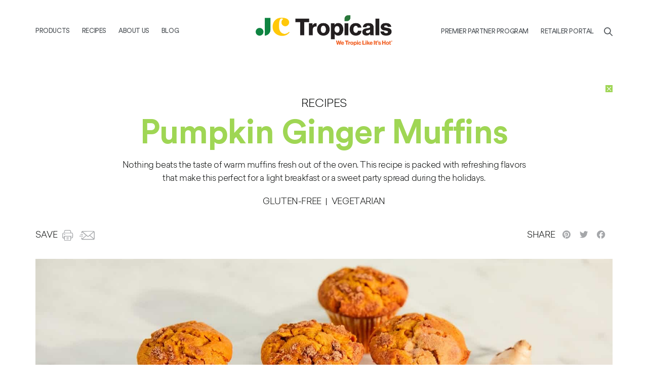

--- FILE ---
content_type: text/html; charset=UTF-8
request_url: https://www.jctropicals.us/blog/recipes/pumpkin-ginger-muffins/
body_size: 21287
content:



<!DOCTYPE html>



<html lang="en-US" prefix="og: https://ogp.me/ns#">

<head>

<meta charset="UTF-8">

<meta name="viewport" content="width=device-width, initial-scale=1, shrink-to-fit=no">

<meta name="mobile-web-app-capable" content="yes">

<meta name="apple-mobile-web-app-capable" content="yes">

<meta name="apple-mobile-web-app-title" content="J&amp;C Tropicals - ">

<link rel="profile" href="http://gmpg.org/xfn/11">

<link rel="pingback" href="https://www.jctropicals.us/xmlrpc.php">


<!-- Search Engine Optimization by Rank Math - https://rankmath.com/ -->
<title>Pumpkin Ginger Muffins - J&amp;C Tropicals</title>
<meta name="description" content="Nothing beats the taste of warm muffins fresh out of the oven. This recipe is packed with refreshing flavors that make this perfect for a light breakfast or a sweet party spread during the holidays."/>
<meta name="robots" content="follow, index, max-snippet:-1, max-video-preview:-1, max-image-preview:large"/>
<link rel="canonical" href="https://www.jctropicals.us/blog/recipes/pumpkin-ginger-muffins/" />
<meta property="og:locale" content="en_US" />
<meta property="og:type" content="article" />
<meta property="og:title" content="Pumpkin Ginger Muffins - J&amp;C Tropicals" />
<meta property="og:description" content="Nothing beats the taste of warm muffins fresh out of the oven. This recipe is packed with refreshing flavors that make this perfect for a light breakfast or a sweet party spread during the holidays." />
<meta property="og:url" content="https://www.jctropicals.us/blog/recipes/pumpkin-ginger-muffins/" />
<meta property="og:site_name" content="J&amp;C Tropicals" />
<meta property="article:publisher" content="https://www.facebook.com/JCTropicals/" />
<meta property="og:updated_time" content="2021-07-07T16:24:01+00:00" />
<meta property="og:image" content="https://www.jctropicals.us/wp-content/uploads/2021/02/jc-tropical-pumpkin-ginger-muffin-dessert-recipe-2.jpg" />
<meta property="og:image:secure_url" content="https://www.jctropicals.us/wp-content/uploads/2021/02/jc-tropical-pumpkin-ginger-muffin-dessert-recipe-2.jpg" />
<meta property="og:image:width" content="1600" />
<meta property="og:image:height" content="1067" />
<meta property="og:image:alt" content="Gluten-free and vegetarian pumpkin ginger muffins recipe" />
<meta property="og:image:type" content="image/jpeg" />
<meta name="twitter:card" content="summary_large_image" />
<meta name="twitter:title" content="Pumpkin Ginger Muffins - J&amp;C Tropicals" />
<meta name="twitter:description" content="Nothing beats the taste of warm muffins fresh out of the oven. This recipe is packed with refreshing flavors that make this perfect for a light breakfast or a sweet party spread during the holidays." />
<meta name="twitter:site" content="@jandctropicals" />
<meta name="twitter:creator" content="@jandctropicals" />
<meta name="twitter:image" content="https://www.jctropicals.us/wp-content/uploads/2021/02/jc-tropical-pumpkin-ginger-muffin-dessert-recipe-2.jpg" />
<script type="application/ld+json" class="rank-math-schema">{"@context":"https://schema.org","@graph":[{"@type":"BreadcrumbList","@id":"https://www.jctropicals.us/blog/recipes/pumpkin-ginger-muffins/#breadcrumb","itemListElement":[{"@type":"ListItem","position":"1","item":{"@id":"https://www.jctropicals.us","name":"Home"}},{"@type":"ListItem","position":"2","item":{"@id":"https://www.jctropicals.us/blog/recipes/pumpkin-ginger-muffins/","name":"Pumpkin Ginger Muffins"}}]}]}</script>
<!-- /Rank Math WordPress SEO plugin -->

<link rel='dns-prefetch' href='//www.googletagmanager.com' />
<link rel="alternate" type="application/rss+xml" title="J&amp;C Tropicals &raquo; Feed" href="https://www.jctropicals.us/feed/" />
<link rel="alternate" type="application/rss+xml" title="J&amp;C Tropicals &raquo; Comments Feed" href="https://www.jctropicals.us/comments/feed/" />
<link rel="alternate" title="oEmbed (JSON)" type="application/json+oembed" href="https://www.jctropicals.us/wp-json/oembed/1.0/embed?url=https%3A%2F%2Fwww.jctropicals.us%2Fblog%2Frecipes%2Fpumpkin-ginger-muffins%2F" />
<link rel="alternate" title="oEmbed (XML)" type="text/xml+oembed" href="https://www.jctropicals.us/wp-json/oembed/1.0/embed?url=https%3A%2F%2Fwww.jctropicals.us%2Fblog%2Frecipes%2Fpumpkin-ginger-muffins%2F&#038;format=xml" />
<style id='wp-img-auto-sizes-contain-inline-css' type='text/css'>
img:is([sizes=auto i],[sizes^="auto," i]){contain-intrinsic-size:3000px 1500px}
/*# sourceURL=wp-img-auto-sizes-contain-inline-css */
</style>
<link rel='stylesheet' id='cnss_font_awesome_css-css' href='https://www.jctropicals.us/wp-content/plugins/easy-social-icons/css/font-awesome/css/all.min.css?ver=7.0.0' type='text/css' media='all' />
<link rel='stylesheet' id='cnss_font_awesome_v4_shims-css' href='https://www.jctropicals.us/wp-content/plugins/easy-social-icons/css/font-awesome/css/v4-shims.min.css?ver=7.0.0' type='text/css' media='all' />
<link rel='stylesheet' id='cnss_css-css' href='https://www.jctropicals.us/wp-content/plugins/easy-social-icons/css/cnss.css?ver=1.0' type='text/css' media='all' />
<link rel='stylesheet' id='cnss_share_css-css' href='https://www.jctropicals.us/wp-content/plugins/easy-social-icons/css/share.css?ver=1.0' type='text/css' media='all' />
<style id='wp-emoji-styles-inline-css' type='text/css'>

	img.wp-smiley, img.emoji {
		display: inline !important;
		border: none !important;
		box-shadow: none !important;
		height: 1em !important;
		width: 1em !important;
		margin: 0 0.07em !important;
		vertical-align: -0.1em !important;
		background: none !important;
		padding: 0 !important;
	}
/*# sourceURL=wp-emoji-styles-inline-css */
</style>
<style id='wp-block-library-inline-css' type='text/css'>
:root{--wp-block-synced-color:#7a00df;--wp-block-synced-color--rgb:122,0,223;--wp-bound-block-color:var(--wp-block-synced-color);--wp-editor-canvas-background:#ddd;--wp-admin-theme-color:#007cba;--wp-admin-theme-color--rgb:0,124,186;--wp-admin-theme-color-darker-10:#006ba1;--wp-admin-theme-color-darker-10--rgb:0,107,160.5;--wp-admin-theme-color-darker-20:#005a87;--wp-admin-theme-color-darker-20--rgb:0,90,135;--wp-admin-border-width-focus:2px}@media (min-resolution:192dpi){:root{--wp-admin-border-width-focus:1.5px}}.wp-element-button{cursor:pointer}:root .has-very-light-gray-background-color{background-color:#eee}:root .has-very-dark-gray-background-color{background-color:#313131}:root .has-very-light-gray-color{color:#eee}:root .has-very-dark-gray-color{color:#313131}:root .has-vivid-green-cyan-to-vivid-cyan-blue-gradient-background{background:linear-gradient(135deg,#00d084,#0693e3)}:root .has-purple-crush-gradient-background{background:linear-gradient(135deg,#34e2e4,#4721fb 50%,#ab1dfe)}:root .has-hazy-dawn-gradient-background{background:linear-gradient(135deg,#faaca8,#dad0ec)}:root .has-subdued-olive-gradient-background{background:linear-gradient(135deg,#fafae1,#67a671)}:root .has-atomic-cream-gradient-background{background:linear-gradient(135deg,#fdd79a,#004a59)}:root .has-nightshade-gradient-background{background:linear-gradient(135deg,#330968,#31cdcf)}:root .has-midnight-gradient-background{background:linear-gradient(135deg,#020381,#2874fc)}:root{--wp--preset--font-size--normal:16px;--wp--preset--font-size--huge:42px}.has-regular-font-size{font-size:1em}.has-larger-font-size{font-size:2.625em}.has-normal-font-size{font-size:var(--wp--preset--font-size--normal)}.has-huge-font-size{font-size:var(--wp--preset--font-size--huge)}.has-text-align-center{text-align:center}.has-text-align-left{text-align:left}.has-text-align-right{text-align:right}.has-fit-text{white-space:nowrap!important}#end-resizable-editor-section{display:none}.aligncenter{clear:both}.items-justified-left{justify-content:flex-start}.items-justified-center{justify-content:center}.items-justified-right{justify-content:flex-end}.items-justified-space-between{justify-content:space-between}.screen-reader-text{border:0;clip-path:inset(50%);height:1px;margin:-1px;overflow:hidden;padding:0;position:absolute;width:1px;word-wrap:normal!important}.screen-reader-text:focus{background-color:#ddd;clip-path:none;color:#444;display:block;font-size:1em;height:auto;left:5px;line-height:normal;padding:15px 23px 14px;text-decoration:none;top:5px;width:auto;z-index:100000}html :where(.has-border-color){border-style:solid}html :where([style*=border-top-color]){border-top-style:solid}html :where([style*=border-right-color]){border-right-style:solid}html :where([style*=border-bottom-color]){border-bottom-style:solid}html :where([style*=border-left-color]){border-left-style:solid}html :where([style*=border-width]){border-style:solid}html :where([style*=border-top-width]){border-top-style:solid}html :where([style*=border-right-width]){border-right-style:solid}html :where([style*=border-bottom-width]){border-bottom-style:solid}html :where([style*=border-left-width]){border-left-style:solid}html :where(img[class*=wp-image-]){height:auto;max-width:100%}:where(figure){margin:0 0 1em}html :where(.is-position-sticky){--wp-admin--admin-bar--position-offset:var(--wp-admin--admin-bar--height,0px)}@media screen and (max-width:600px){html :where(.is-position-sticky){--wp-admin--admin-bar--position-offset:0px}}

/*# sourceURL=wp-block-library-inline-css */
</style><style id='global-styles-inline-css' type='text/css'>
:root{--wp--preset--aspect-ratio--square: 1;--wp--preset--aspect-ratio--4-3: 4/3;--wp--preset--aspect-ratio--3-4: 3/4;--wp--preset--aspect-ratio--3-2: 3/2;--wp--preset--aspect-ratio--2-3: 2/3;--wp--preset--aspect-ratio--16-9: 16/9;--wp--preset--aspect-ratio--9-16: 9/16;--wp--preset--color--black: #000000;--wp--preset--color--cyan-bluish-gray: #abb8c3;--wp--preset--color--white: #ffffff;--wp--preset--color--pale-pink: #f78da7;--wp--preset--color--vivid-red: #cf2e2e;--wp--preset--color--luminous-vivid-orange: #ff6900;--wp--preset--color--luminous-vivid-amber: #fcb900;--wp--preset--color--light-green-cyan: #7bdcb5;--wp--preset--color--vivid-green-cyan: #00d084;--wp--preset--color--pale-cyan-blue: #8ed1fc;--wp--preset--color--vivid-cyan-blue: #0693e3;--wp--preset--color--vivid-purple: #9b51e0;--wp--preset--gradient--vivid-cyan-blue-to-vivid-purple: linear-gradient(135deg,rgb(6,147,227) 0%,rgb(155,81,224) 100%);--wp--preset--gradient--light-green-cyan-to-vivid-green-cyan: linear-gradient(135deg,rgb(122,220,180) 0%,rgb(0,208,130) 100%);--wp--preset--gradient--luminous-vivid-amber-to-luminous-vivid-orange: linear-gradient(135deg,rgb(252,185,0) 0%,rgb(255,105,0) 100%);--wp--preset--gradient--luminous-vivid-orange-to-vivid-red: linear-gradient(135deg,rgb(255,105,0) 0%,rgb(207,46,46) 100%);--wp--preset--gradient--very-light-gray-to-cyan-bluish-gray: linear-gradient(135deg,rgb(238,238,238) 0%,rgb(169,184,195) 100%);--wp--preset--gradient--cool-to-warm-spectrum: linear-gradient(135deg,rgb(74,234,220) 0%,rgb(151,120,209) 20%,rgb(207,42,186) 40%,rgb(238,44,130) 60%,rgb(251,105,98) 80%,rgb(254,248,76) 100%);--wp--preset--gradient--blush-light-purple: linear-gradient(135deg,rgb(255,206,236) 0%,rgb(152,150,240) 100%);--wp--preset--gradient--blush-bordeaux: linear-gradient(135deg,rgb(254,205,165) 0%,rgb(254,45,45) 50%,rgb(107,0,62) 100%);--wp--preset--gradient--luminous-dusk: linear-gradient(135deg,rgb(255,203,112) 0%,rgb(199,81,192) 50%,rgb(65,88,208) 100%);--wp--preset--gradient--pale-ocean: linear-gradient(135deg,rgb(255,245,203) 0%,rgb(182,227,212) 50%,rgb(51,167,181) 100%);--wp--preset--gradient--electric-grass: linear-gradient(135deg,rgb(202,248,128) 0%,rgb(113,206,126) 100%);--wp--preset--gradient--midnight: linear-gradient(135deg,rgb(2,3,129) 0%,rgb(40,116,252) 100%);--wp--preset--font-size--small: 13px;--wp--preset--font-size--medium: 20px;--wp--preset--font-size--large: 36px;--wp--preset--font-size--x-large: 42px;--wp--preset--spacing--20: 0.44rem;--wp--preset--spacing--30: 0.67rem;--wp--preset--spacing--40: 1rem;--wp--preset--spacing--50: 1.5rem;--wp--preset--spacing--60: 2.25rem;--wp--preset--spacing--70: 3.38rem;--wp--preset--spacing--80: 5.06rem;--wp--preset--shadow--natural: 6px 6px 9px rgba(0, 0, 0, 0.2);--wp--preset--shadow--deep: 12px 12px 50px rgba(0, 0, 0, 0.4);--wp--preset--shadow--sharp: 6px 6px 0px rgba(0, 0, 0, 0.2);--wp--preset--shadow--outlined: 6px 6px 0px -3px rgb(255, 255, 255), 6px 6px rgb(0, 0, 0);--wp--preset--shadow--crisp: 6px 6px 0px rgb(0, 0, 0);}:where(.is-layout-flex){gap: 0.5em;}:where(.is-layout-grid){gap: 0.5em;}body .is-layout-flex{display: flex;}.is-layout-flex{flex-wrap: wrap;align-items: center;}.is-layout-flex > :is(*, div){margin: 0;}body .is-layout-grid{display: grid;}.is-layout-grid > :is(*, div){margin: 0;}:where(.wp-block-columns.is-layout-flex){gap: 2em;}:where(.wp-block-columns.is-layout-grid){gap: 2em;}:where(.wp-block-post-template.is-layout-flex){gap: 1.25em;}:where(.wp-block-post-template.is-layout-grid){gap: 1.25em;}.has-black-color{color: var(--wp--preset--color--black) !important;}.has-cyan-bluish-gray-color{color: var(--wp--preset--color--cyan-bluish-gray) !important;}.has-white-color{color: var(--wp--preset--color--white) !important;}.has-pale-pink-color{color: var(--wp--preset--color--pale-pink) !important;}.has-vivid-red-color{color: var(--wp--preset--color--vivid-red) !important;}.has-luminous-vivid-orange-color{color: var(--wp--preset--color--luminous-vivid-orange) !important;}.has-luminous-vivid-amber-color{color: var(--wp--preset--color--luminous-vivid-amber) !important;}.has-light-green-cyan-color{color: var(--wp--preset--color--light-green-cyan) !important;}.has-vivid-green-cyan-color{color: var(--wp--preset--color--vivid-green-cyan) !important;}.has-pale-cyan-blue-color{color: var(--wp--preset--color--pale-cyan-blue) !important;}.has-vivid-cyan-blue-color{color: var(--wp--preset--color--vivid-cyan-blue) !important;}.has-vivid-purple-color{color: var(--wp--preset--color--vivid-purple) !important;}.has-black-background-color{background-color: var(--wp--preset--color--black) !important;}.has-cyan-bluish-gray-background-color{background-color: var(--wp--preset--color--cyan-bluish-gray) !important;}.has-white-background-color{background-color: var(--wp--preset--color--white) !important;}.has-pale-pink-background-color{background-color: var(--wp--preset--color--pale-pink) !important;}.has-vivid-red-background-color{background-color: var(--wp--preset--color--vivid-red) !important;}.has-luminous-vivid-orange-background-color{background-color: var(--wp--preset--color--luminous-vivid-orange) !important;}.has-luminous-vivid-amber-background-color{background-color: var(--wp--preset--color--luminous-vivid-amber) !important;}.has-light-green-cyan-background-color{background-color: var(--wp--preset--color--light-green-cyan) !important;}.has-vivid-green-cyan-background-color{background-color: var(--wp--preset--color--vivid-green-cyan) !important;}.has-pale-cyan-blue-background-color{background-color: var(--wp--preset--color--pale-cyan-blue) !important;}.has-vivid-cyan-blue-background-color{background-color: var(--wp--preset--color--vivid-cyan-blue) !important;}.has-vivid-purple-background-color{background-color: var(--wp--preset--color--vivid-purple) !important;}.has-black-border-color{border-color: var(--wp--preset--color--black) !important;}.has-cyan-bluish-gray-border-color{border-color: var(--wp--preset--color--cyan-bluish-gray) !important;}.has-white-border-color{border-color: var(--wp--preset--color--white) !important;}.has-pale-pink-border-color{border-color: var(--wp--preset--color--pale-pink) !important;}.has-vivid-red-border-color{border-color: var(--wp--preset--color--vivid-red) !important;}.has-luminous-vivid-orange-border-color{border-color: var(--wp--preset--color--luminous-vivid-orange) !important;}.has-luminous-vivid-amber-border-color{border-color: var(--wp--preset--color--luminous-vivid-amber) !important;}.has-light-green-cyan-border-color{border-color: var(--wp--preset--color--light-green-cyan) !important;}.has-vivid-green-cyan-border-color{border-color: var(--wp--preset--color--vivid-green-cyan) !important;}.has-pale-cyan-blue-border-color{border-color: var(--wp--preset--color--pale-cyan-blue) !important;}.has-vivid-cyan-blue-border-color{border-color: var(--wp--preset--color--vivid-cyan-blue) !important;}.has-vivid-purple-border-color{border-color: var(--wp--preset--color--vivid-purple) !important;}.has-vivid-cyan-blue-to-vivid-purple-gradient-background{background: var(--wp--preset--gradient--vivid-cyan-blue-to-vivid-purple) !important;}.has-light-green-cyan-to-vivid-green-cyan-gradient-background{background: var(--wp--preset--gradient--light-green-cyan-to-vivid-green-cyan) !important;}.has-luminous-vivid-amber-to-luminous-vivid-orange-gradient-background{background: var(--wp--preset--gradient--luminous-vivid-amber-to-luminous-vivid-orange) !important;}.has-luminous-vivid-orange-to-vivid-red-gradient-background{background: var(--wp--preset--gradient--luminous-vivid-orange-to-vivid-red) !important;}.has-very-light-gray-to-cyan-bluish-gray-gradient-background{background: var(--wp--preset--gradient--very-light-gray-to-cyan-bluish-gray) !important;}.has-cool-to-warm-spectrum-gradient-background{background: var(--wp--preset--gradient--cool-to-warm-spectrum) !important;}.has-blush-light-purple-gradient-background{background: var(--wp--preset--gradient--blush-light-purple) !important;}.has-blush-bordeaux-gradient-background{background: var(--wp--preset--gradient--blush-bordeaux) !important;}.has-luminous-dusk-gradient-background{background: var(--wp--preset--gradient--luminous-dusk) !important;}.has-pale-ocean-gradient-background{background: var(--wp--preset--gradient--pale-ocean) !important;}.has-electric-grass-gradient-background{background: var(--wp--preset--gradient--electric-grass) !important;}.has-midnight-gradient-background{background: var(--wp--preset--gradient--midnight) !important;}.has-small-font-size{font-size: var(--wp--preset--font-size--small) !important;}.has-medium-font-size{font-size: var(--wp--preset--font-size--medium) !important;}.has-large-font-size{font-size: var(--wp--preset--font-size--large) !important;}.has-x-large-font-size{font-size: var(--wp--preset--font-size--x-large) !important;}
/*# sourceURL=global-styles-inline-css */
</style>

<style id='classic-theme-styles-inline-css' type='text/css'>
/*! This file is auto-generated */
.wp-block-button__link{color:#fff;background-color:#32373c;border-radius:9999px;box-shadow:none;text-decoration:none;padding:calc(.667em + 2px) calc(1.333em + 2px);font-size:1.125em}.wp-block-file__button{background:#32373c;color:#fff;text-decoration:none}
/*# sourceURL=/wp-includes/css/classic-themes.min.css */
</style>
<link rel='stylesheet' id='contact-form-7-css' href='https://www.jctropicals.us/wp-content/plugins/contact-form-7/includes/css/styles.css?ver=6.1.4' type='text/css' media='all' />
<link rel='stylesheet' id='video_popup_main_style-css' href='https://www.jctropicals.us/wp-content/plugins/video-popup/assets/css/videoPopup.css?ver=2.0.3' type='text/css' media='all' />
<link rel='stylesheet' id='child-understrap-styles-css' href='https://www.jctropicals.us/wp-content/themes/jc-child/css/child-theme.min.css?ver=2.0' type='text/css' media='all' />
<link rel='stylesheet' id='js_composer_front-css' href='https://www.jctropicals.us/wp-content/plugins/js_composer/assets/css/js_composer.min.css?ver=8.5' type='text/css' media='all' />
<link rel='stylesheet' id='bsf-Defaults-css' href='https://www.jctropicals.us/wp-content/uploads/smile_fonts/Defaults/Defaults.css?ver=3.21.1' type='text/css' media='all' />
<link rel='stylesheet' id='ald-styles-css' href='https://www.jctropicals.us/wp-content/plugins/ajax-load-more-anything/assets/styles.min.css?ver=3.3.9' type='text/css' media='all' />
<script type="text/javascript" src="https://www.jctropicals.us/wp-includes/js/jquery/jquery.min.js?ver=3.7.1" id="jquery-core-js"></script>
<script type="text/javascript" src="https://www.jctropicals.us/wp-includes/js/jquery/jquery-migrate.min.js?ver=3.4.1" id="jquery-migrate-js"></script>
<script type="text/javascript" src="https://www.jctropicals.us/wp-content/plugins/easy-social-icons/js/cnss.js?ver=1.0" id="cnss_js-js"></script>
<script type="text/javascript" src="https://www.jctropicals.us/wp-content/plugins/easy-social-icons/js/share.js?ver=1.0" id="cnss_share_js-js"></script>
<script type="text/javascript" id="video_popup_main_modal-js-extra">
/* <![CDATA[ */
var theVideoPopupGeneralOptions = {"wrap_close":"false","no_cookie":"false","debug":"0"};
//# sourceURL=video_popup_main_modal-js-extra
/* ]]> */
</script>
<script type="text/javascript" src="https://www.jctropicals.us/wp-content/plugins/video-popup/assets/js/videoPopup.js?ver=2.0.3" id="video_popup_main_modal-js"></script>
<script type="text/javascript" src="https://www.jctropicals.us/wp-content/themes/jc/js/popper.min.js?ver=6.9" id="popper-scripts-js"></script>

<!-- Google tag (gtag.js) snippet added by Site Kit -->
<!-- Google Analytics snippet added by Site Kit -->
<script type="text/javascript" src="https://www.googletagmanager.com/gtag/js?id=GT-55B7MS3" id="google_gtagjs-js" async></script>
<script type="text/javascript" id="google_gtagjs-js-after">
/* <![CDATA[ */
window.dataLayer = window.dataLayer || [];function gtag(){dataLayer.push(arguments);}
gtag("set","linker",{"domains":["www.jctropicals.us"]});
gtag("js", new Date());
gtag("set", "developer_id.dZTNiMT", true);
gtag("config", "GT-55B7MS3");
 window._googlesitekit = window._googlesitekit || {}; window._googlesitekit.throttledEvents = []; window._googlesitekit.gtagEvent = (name, data) => { var key = JSON.stringify( { name, data } ); if ( !! window._googlesitekit.throttledEvents[ key ] ) { return; } window._googlesitekit.throttledEvents[ key ] = true; setTimeout( () => { delete window._googlesitekit.throttledEvents[ key ]; }, 5 ); gtag( "event", name, { ...data, event_source: "site-kit" } ); }; 
//# sourceURL=google_gtagjs-js-after
/* ]]> */
</script>
<link rel="https://api.w.org/" href="https://www.jctropicals.us/wp-json/" /><link rel="alternate" title="JSON" type="application/json" href="https://www.jctropicals.us/wp-json/wp/v2/recipes_list/361" /><link rel="EditURI" type="application/rsd+xml" title="RSD" href="https://www.jctropicals.us/xmlrpc.php?rsd" />
<meta name="generator" content="WordPress 6.9" />
<link rel='shortlink' href='https://www.jctropicals.us/?p=361' />
<style type="text/css">
		ul.cnss-social-icon li.cn-fa-icon a{background-color:#ffffff!important;}
		ul.cnss-social-icon li.cn-fa-icon a:hover{background-color:#ffffff!important;color:#9fd654!important;}
		</style><meta name="generator" content="Site Kit by Google 1.170.0" />			<link rel="shortcut icon" href="https://www.jctropicals.us/wp-content/themes/jc-child/admin/images/favicon.ico" />
<style type="text/css">.recentcomments a{display:inline !important;padding:0 !important;margin:0 !important;}</style><meta name="generator" content="Powered by WPBakery Page Builder - drag and drop page builder for WordPress."/>
<link rel="icon" href="https://www.jctropicals.us/wp-content/uploads/2025/08/favicon.png" sizes="32x32" />
<link rel="icon" href="https://www.jctropicals.us/wp-content/uploads/2025/08/favicon.png" sizes="192x192" />
<link rel="apple-touch-icon" href="https://www.jctropicals.us/wp-content/uploads/2025/08/favicon.png" />
<meta name="msapplication-TileImage" content="https://www.jctropicals.us/wp-content/uploads/2025/08/favicon.png" />
		<style type="text/css" id="wp-custom-css">
			.page-id-162 .grayhide .upb_row_bg{
	display:none;
}
.social-media-block{
	margin-left:-10px;
	margin-right:-10px;
	list-style:none outside none;
	padding:0;
}
.social-media-block li{
	padding:0 5px!important;
}
.social-media-block li svg,
.social-media-block li svg path{
	fill:#9fd654!important;
}
.footer-widgets .social-media-block li svg,
.footer-widgets .social-media-block li svg path{
	fill:#fff!important;
}
.instagram-block .social-media-block{
	-webkit-box-pack: center !important;
	-ms-flex-pack: center !important;
	justify-content: center !important;
}
.instagram-block .social-media-block{
	margin-left:-20px;
	margin-right:-20px;
}
.instagram-block .social-media-block li{
	padding:0 10px!important;
}
.header-right.menu-block svg {
	margin-left: 50px;
	margin-top: -6px;
	cursor: pointer;
}
.header-right.menu-block #searchform svg {
	position: absolute;
	right: 0;
	top: 50%;
	transform: translate(0, -50%);
	-moz-transform: translate(0, -50%);
	-ms-transform: translate(0, -50%);
	-o-transform: translate(0, -50%);
	-webkit-transform: translate(0, -50%);
	margin: 0;
}
.hc-offcanvas-nav .first-nav li.nav-close span::after {
	background:url(https://www.jctropicals.us/wp-content/themes/jc-child/images/close-icon.svg) no-repeat center center;
	width: 21px !important;
  height: 21px !important;
	content:""!important;
}
.home-slider-block .dark .slider-warpper h1 {
    color: #9fd654;
}
.home-slider-block .dark .slider-warpper-block {
    color: #000;
}
.juicy-watermelon-block{
	text-align:center;
}
.juicy-watermelon-block > .wpb_column{
	width:20%;
}
.juicy-watermelon-block .wpb_single_image{
	margin-bottom:20px;
}
.juicy-watermelon-block .wpb_single_image .vc_single_image-wrapper img {
    max-height: 130px;
    width: auto;
    height: auto;
}
.juicy-watermelon-block h3,
.delicious-recipes-block h3{
	font-family: 'Sailec Medium';
	font-size:18px;
}
.fruit-called-block h2{
	font-family: 'Sailec Medium';
}
.fruit-called-block{
	padding-top:65px;
	padding-bottom:35px;
}
.delicious-recipes-block{
	text-align:center;
	margin-left:-7px;
	margin-right:-7px;
}
.delicious-recipes-block > .wpb_column > .vc_column-inner{
	padding-left:7px;
	padding-right:7px;
}
.banner-video-block .youtube img{
	border-radius:20px;
}
.banner-video-block{}
.learn-easy-recipes-block{
	padding-top:0;
}
.banner-video-block .youtube .vc_single_image-wrapper,
.delicious-recipes-block .youtube .vc_single_image-wrapper{
	position:relative;
}
.banner-video-block .youtube .vc_single_image-wrapper:after,
.delicious-recipes-block .youtube .vc_single_image-wrapper:after{
	display:inline-block;
	width:100%;
	height:100%;
	position:absolute;
	left:0;
	top:0;
	background:url(https://www.jctropicals.us/wp-content/uploads/2025/04/play.png) no-repeat center center;
	background-size:130px auto;
	content:"";
}
.delicious-recipes-block .youtube .vc_single_image-wrapper:after{
	background-size:80px auto;
}
.delicious-recipes-block .vc_general.vc_btn3,
.banner-video-block .vc_general.vc_btn3 {
    padding: 14px 35px !important;
}
.vc_btn3.vc_btn3-color-danger.vc_btn3-style-flat {
    background-color: #c23743!important;
}
.vc_btn3.vc_btn3-color-danger.vc_btn3-style-flat:hover,
.vc_btn3.vc_btn3-color-danger.vc_btn3-style-flat:focus {
    background-color: #9fd654!important;
}
.recipes-detail-tab-block{
	padding-top:35px;
}
.banner-video-buttons-block > .wpb_column > .vc_column-inner > .wpb_wrapper{
	text-align:center;
	margin-left:-10px;
	margin-right:-10px;
}
.banner-video-buttons-block .vc_btn3-container{
	margin-left:10px;
	margin-right:10px;
}
.banner-video-block .wpb_single_image .vc_single_image-wrapper.vc_box_rounded img {
    border-radius: 20px;
}
.trending-right-now-block .slick-slider .slick-track .ult-item-wrap{
	height:auto!important;
}

.our-product-container .alm-listing{
	display: -webkit-box;
  display: -ms-flexbox;
  display: flex;
  -ms-flex-wrap: wrap;
      flex-wrap: wrap;
	  margin-left:-15px;
	  margin-right:-15px;
}
.instagram-block {
    padding-top: 0!important;
}

@media (min-width: 1200px) {
body #inner-footer .copyright-text {
	width: calc(100% + 250px) !important;
	margin-left: -250px!important;
}
}
@media(min-width:768px){
.home-slider-block .carousel-indicators.black li {
    background-color: rgba(0, 0, 0, .5);
}
.home-slider-block .carousel-indicators.black li.active{
    background-color: #000;
}
.home-slider-block .carousel .carousel-control-prev,
.home-slider-block .carousel .carousel-control-next{
	position:absolute;
	top:50%;
	transform:translate(0,-50%);
	-moz-transform:translate(0,-50%);
	-ms-transform:translate(0,-50%);
	-o-transform:translate(0,-50%);
	-webkit-transform:translate(0,-50%);
	width:auto;
	height:auto;
	opacity:1;
}
.home-slider-block .carousel .carousel-control-prev{
	left:20px;
}
.home-slider-block .carousel .carousel-control-next{
	right:20px;
}
.home-slider-block .carousel .black + .carousel-control-prev svg path,
.home-slider-block .carousel .black + .carousel-control-prev + .carousel-control-next svg path{
	fill:#000!important;
}
}
@media(max-width:991px) {
.header-right.menu-block svg {
	margin-left: 10px;
}
.banner-video-block .youtube .vc_single_image-wrapper:after{
	background-size:80px auto;
}
.delicious-recipes-block .youtube .vc_single_image-wrapper:after{
	background-size:50px auto;
}
}
@media(min-width:992px) and (max-width:1199px) {
#wrapper-navbar .navbar .navbar-brand img {
	height: 50px!important;
}
.menu-block {
	width: calc(50% - 113px)!important;
}
}
@media(min-width:768px) and (max-width:991px) {
#wrapper-navbar .navbar .navbar-brand img {
	height:40px!important;
}
#wrapper-navbar .navbar.sticky .navbar-brand img {
    height:40px!important;
}
.menu-block ul li {
	font-size: 11px!important;
}
.navbar-brand {
    margin-right: 0;
}
.navbar-block {
    height: 80px!important;
}
.navbar {
    height: 70px!important;
}
}
@media(max-width:767px) {
.home-slider-block .carousel-indicators {
    bottom: -20px;
	margin:0;
}
.home-slider-block .carousel-indicators li {
    background-color: rgba(0, 0, 0, .5);
}
.home-slider-block .carousel-indicators li.active{
    background-color: #9fd654;
}
.home-slider-block{
	padding-bottom:20px;
}
.home-slider-block .carousel .carousel-control-prev,
.home-slider-block .carousel .carousel-control-next{
	display:none;
}
.juicy-watermelon-block > .wpb_column{
	width:100%;
}
.banner-video-block .youtube .vc_single_image-wrapper:after{
	background-size:50px auto;
}
.fruit-called-block {
    padding-top: 50px;
    padding-bottom:15px;
}
.fruit-called-block.learn-easy-recipes-block{
    padding-top: 0;
}
.recipes-detail-tab-block{
	padding-top:15px;
}
.product-detail-tab-block .vc_tta-panel-body ol,
.product-detail-tab-block .vc_tta-panel-body ul {
	text-align-last:left;
	display:inline-block;
	margin-left:auto;
	margin-right:auto;
}
#inner-footer .social-media-block{
	-webkit-box-pack: center !important;
	-ms-flex-pack: center !important;
	justify-content: center !important;
}
.juicy-watermelon-block h3 br{
	display:none;
}
#wrapper-navbar .navbar .navbar-brand img {
        height: 45px!important;
}
}
@media (max-width: 479px) {
}		</style>
		<style type="text/css"></style><style type="text/css" data-type="vc_shortcodes-default-css">.vc_do_custom_heading{margin-bottom:0.625rem;margin-top:0;}.vc_do_custom_heading{margin-bottom:0.625rem;margin-top:0;}.vc_do_custom_heading{margin-bottom:0.625rem;margin-top:0;}</style><style type="text/css" data-type="vc_shortcodes-custom-css">.vc_custom_1616192797050{margin-bottom: 0px !important;}</style><noscript><style> .wpb_animate_when_almost_visible { opacity: 1; }</style></noscript>
<link rel="stylesheet" href="https://www.jctropicals.us/wp-content/themes/jc-child/style.css" type="text/css" media="all" />



<script src="https://www.jctropicals.us/wp-content/themes/jc-child/js/hc-offcanvas-nav.js?ver=3.4.1"></script>

<link rel="stylesheet" href="https://www.jctropicals.us/wp-content/themes/jc-child/css/demo.css?ver=3.4.0">

<link rel="preconnect" href="https://fonts.gstatic.com">

<link href="https://fonts.googleapis.com/css2?family=Open+Sans:wght@300;400;600;700;800&display=swap" rel="stylesheet">



<script type="text/javascript">

jQuery(window).load(function(){

jQuery('.videobox img').click(function(){

video = '<iframe width="630" frameborder="0" height="466" src="'+ jQuery(this).attr('data-video') +'?autoplay=1" allow="autoplay"></iframe>'

jQuery(this).replaceWith(video);

});

});



jQuery(window).load(function(){

jQuery('.video-box').click(function(){

video = '<iframe width="630" frameborder="0" height="466" src="'+ jQuery(this).attr('data-video') +'?autoplay=1" allow="autoplay"></iframe>'

jQuery(this).replaceWith(video);

});

});

</script>

</head>



<body class="wp-singular recipes_list-template-default single single-recipes_list postid-361 wp-theme-jc wp-child-theme-jc-child layout-2cr wpb-js-composer js-comp-ver-8.5 vc_responsive">

<div class="site push" id="page">

<div class="site-min-height">

<!-- ******************* The Navbar Area ******************* -->



<div id="wrapper-navbar" itemscope itemtype="http://schema.org/WebSite">


  <div class="navbar-block">

    <nav class="navbar navbar-expand-md" id="myHeader">

      
      <div class="container navbar-box" >

        
        <div class="header-left menu-block">

          <div class="menu-left-menu-container"><ul id="menu-left-menu" class="menu"><li id="menu-item-19" class="menu-item menu-item-type-post_type menu-item-object-page menu-item-19"><a href="https://www.jctropicals.us/products/">Products</a></li>
<li id="menu-item-18" class="menu-item menu-item-type-post_type menu-item-object-page menu-item-18"><a href="https://www.jctropicals.us/recipes/">Recipes</a></li>
<li id="menu-item-17" class="menu-item menu-item-type-post_type menu-item-object-page menu-item-has-children menu-item-17"><a href="https://www.jctropicals.us/about-us/">About Us</a>
<ul class="sub-menu">
	<li id="menu-item-398" class="menu-item menu-item-type-post_type menu-item-object-page menu-item-398"><a href="https://www.jctropicals.us/about-us/">Our Mission</a></li>
	<li id="menu-item-397" class="menu-item menu-item-type-post_type menu-item-object-page menu-item-397"><a href="https://www.jctropicals.us/our-story/">Our Story</a></li>
</ul>
</li>
<li id="menu-item-980" class="menu-item menu-item-type-post_type menu-item-object-page menu-item-980"><a href="https://www.jctropicals.us/blog/">Blog</a></li>
</ul></div>
        </div>

        <a class="navbar-brand" title="" href="https://www.jctropicals.us"><img src="https://www.jctropicals.us/wp-content/uploads/2025/08/jc-logo.png" alt="J&amp;C Tropicals"></a>

        <div class="header-right menu-block">

          <div class="menu-right-menu-container"><ul id="menu-right-menu" class="menu"><li id="menu-item-21" class="menu-item menu-item-type-post_type menu-item-object-page menu-item-21"><a href="https://www.jctropicals.us/premier-partner-program/">Premier Partner Program</a></li>
<li id="menu-item-1359" class="menu-item menu-item-type-custom menu-item-object-custom menu-item-1359"><a href="http://retailerportal.jctropicals.us/">Retailer Portal</a></li>
</ul></div>
          <svg xmlns="http://www.w3.org/2000/svg" width="16.995" height="17" viewBox="0 0 16.995 17" class="fa-search">
  <path id="search" d="M3.27,12.936a6.823,6.823,0,0,0,9.023.56l4.519,4.519a.85.85,0,1,0,1.2-1.2l-4.519-4.519a6.832,6.832,0,1,0-10.225.642Zm1.2-8.463A5.135,5.135,0,1,1,2.967,8.1a5.135,5.135,0,0,1,1.5-3.632Z" transform="translate(-1.267 -1.263)" fill="#4b5055"/>
</svg>

          <form method="get" id="searchform" action="https://www.jctropicals.us/" role="search">

            <input class="field form-control" id="s" name="s" type="text" placeholder="Need Help Finding Something?" value="">

            <svg xmlns="http://www.w3.org/2000/svg" width="12" height="12" viewBox="0 0 12 12" class="fa-times">
  <path id="Path_1" data-name="Path 1" d="M75.595,74l-4.08-4.08,4.08-4.08A1.124,1.124,0,0,0,74,64.255l-4.08,4.08-4.08-4.08a1.124,1.124,0,0,0-1.59,1.59l4.08,4.08L64.255,74a1.124,1.124,0,0,0,1.59,1.59l4.08-4.08L74,75.595A1.124,1.124,0,0,0,75.595,74Z" transform="translate(-63.925 -63.925)" fill="#4b5055"/>
</svg>

          </form







          

           >

        </div>

        <a class="toggle"> <span></span> </a>

        
      </div>

      

      <!-- .container -->

      

      
    </nav>

  </div>

  

  <!-- .site-navigation --> 

</div>



<!-- #wrapper-navbar end -->






<div class="wrapper" id="single-wrapper">







	<div class="container" id="content" tabindex="-1">



    







    







		<div class="row single-content-box">



        



        <div class="col-md-12">



			<main class="site-main" id="main">



            



   <div class="green-heading-level-01 recipes-header-block">

   <a href="https://www.jctropicals.us/recipes" class="close-icon"><img src="https://www.jctropicals.us/wp-content/themes/jc-child/images/close.svg" alt="Close"/></a>

   <h3>RECIPES</h3>

   <h1>Pumpkin Ginger Muffins</h1>

   <p>Nothing beats the taste of warm muffins fresh out of the oven. This recipe is packed with refreshing flavors that make this perfect for a light breakfast or a sweet party spread during the holidays. </p>
   
   
<div class="recipes-tags row justify-content-center">
<span>Gluten-Free</span>
<span>Vegetarian</span>
</div>
   

   </div>        

<div class="row social-media-share-block">

<div class="col-md-6"><div class="row"><div class="print-title">Save</div> <div class="printfriendly pf-button  pf-alignleft">
                    <a href="#" rel="nofollow" onclick="window.print(); return false;" title="Printer Friendly, PDF & Email">
                    <img src="https://www.jctropicals.us/wp-content/uploads/2021/03/print.svg" alt="Print Friendly, PDF & Email" class="pf-button-img" style=""  />
                    </a>
                </div></div></div>

<div class="col-md-6">

<div class="row"><div class="print-title">Share</div>

<div class="a2a_kit a2a_default_style">

<a class="a2a_button_pinterest">

     <i class="fab fa-pinterest"></i>

    </a>

    

    <a class="a2a_button_twitter">

      <i class="fab fa-twitter"></i>

    </a>

    <a class="a2a_button_facebook">

      <i class="fab fa-facebook-f"></i>

    </a>

</div></div>

</div>

</div>

				


<div class="recipes-full-thumb our-recipes-slider-thumb-block">        <img src="https://www.jctropicals.us/wp-content/uploads/2021/02/jc-tropical-pumpkin-ginger-muffin-dessert-recipe-2.jpg" alt="Gluten-free and vegetarian pumpkin ginger muffins recipe"></div>




<div class="difficulty-block">

<div class="difficulty-box">

<div class="row">





<div class="col-md-4"><img src="https://www.jctropicals.us/wp-content/themes/jc-child/images/serving.svg" alt="Serving" /><h3>Serving</h3>16 muffins</div>





<div class="col-md-4"><img src="https://www.jctropicals.us/wp-content/themes/jc-child/images/time.svg" alt="Time" /><h3>Time</h3>30 mins</div>





<div class="col-md-4"><img src="https://www.jctropicals.us/wp-content/themes/jc-child/images/difficulty.svg" alt="Difficulty" /><h3>Difficulty</h3>easy</div>





</div>

</div>

</div>






					<div class="wpb-content-wrapper"><div class="vc_row wpb_row vc_row-fluid ingredients-block vc_custom_1616192797050 vc_row-o-equal-height vc_row-flex"><div class="wpb_column vc_column_container vc_col-sm-4"><div class="vc_column-inner"><div class="wpb_wrapper"><h3 style="text-align: left" class="vc_custom_heading vc_do_custom_heading" >INGREDIENTS</h3>
	<div class="wpb_text_column wpb_content_element" >
		<div class="wpb_wrapper">
			<ul>
<li>½ cup + 2 Tbsp canola oil</li>
<li>1 Tbsp vanilla extract</li>
<li>2 cups pumpkin pureed</li>
<li>1 cup full-fat plain yogurt</li>
<li>3 eggs</li>
<li>¾ cup light brown sugar</li>
<li>½ cup sugar</li>
<li>2 tsp freshly grated ginger</li>
<li>3 1/3 cups + 2 Tbsp gluten-free baking flour (Substitute with almond flour or oat flour)</li>
<li>2 tsp baking powder</li>
<li>1 tsp freshly grated nutmeg</li>
<li>1/2 tsp baking soda</li>
<li>1/4 tsp sea salt</li>
</ul>

		</div>
	</div>
<h4 style="text-align: left" class="vc_custom_heading vc_do_custom_heading" >Optional</h4>
	<div class="wpb_text_column wpb_content_element" >
		<div class="wpb_wrapper">
			<ul>
<li>1/2 cup walnuts</li>
<li>1/2 cup pumpkin seeds</li>
</ul>

		</div>
	</div>
</div></div></div><div class="wpb_column vc_column_container vc_col-sm-8"><div class="vc_column-inner"><div class="wpb_wrapper"><h3 style="text-align: left" class="vc_custom_heading vc_do_custom_heading" >DIRECTIONS</h3>
	<div class="wpb_text_column wpb_content_element" >
		<div class="wpb_wrapper">
			<ol>
<li>Preheat the oven to 325 °F.</li>
<li>Combine liquid ingredients, sugars, and ginger in a large mixing bowl. Stir with a whisk until combined.</li>
<li>Sift dry ingredients in a separate mixing bowl, then add the dry mix to the liquids. Stir lightly until just combined.</li>
<li>Portion the mix into a muffin pan using an ice cream scooper or spoon.</li>
<li>Optional: Sprinkle walnuts and pumpkin seeds over tops of the muffins.</li>
<li>Bake 20-25 minutes or until light golden brown.</li>
<li>Let cool down and enjoy!</li>
</ol>

		</div>
	</div>
</div></div></div></div>
</div>






				


<div class="featured-recipes-block recipes-block">

<h1>Featured Recipes</h1>

<div id="ult-carousel-3463286011603039cdacccff" class="ult-carousel-wrapper   ult_horizontal" data-gutter="15" data-rtl="false" >
  <div class="ult-carousel-3610469873603039cdaca2cc " >
        <div class="ult-item-wrap" data-animation="animated no-animation">
      <div class="our-recipes-slider"> <a href="https://www.jctropicals.us/blog/recipes/chayote-stuffing-with-sausage/">
        <div class="our-products-thumb our-recipes-slider-thumb-block">
                <img src="https://www.jctropicals.us/wp-content/uploads/2021/02/jc-tropical-chayote-squash-stuffing-sausage-recipe.jpg" alt="Chayote squash stuffing with sausage recipe"></div>
        <h3>
          Chayote Stuffing with Sausage        </h3>
        </a> </div>
    </div>
        <div class="ult-item-wrap" data-animation="animated no-animation">
      <div class="our-recipes-slider"> <a href="https://www.jctropicals.us/blog/recipes/cream-of-pumpkin-soup/">
        <div class="our-products-thumb our-recipes-slider-thumb-block">
                <img src="https://www.jctropicals.us/wp-content/uploads/2021/02/jc-tropical-pumpkin-squash-cream-soup-recipe.jpg" alt="creamy pumpkin soup bowl recipe"></div>
        <h3>
          Cream of Pumpkin Soup        </h3>
        </a> </div>
    </div>
        <div class="ult-item-wrap" data-animation="animated no-animation">
      <div class="our-recipes-slider"> <a href="https://www.jctropicals.us/blog/recipes/crispy-tostones-fried-green-plantains/">
        <div class="our-products-thumb our-recipes-slider-thumb-block">
                <img src="https://www.jctropicals.us/wp-content/uploads/2021/02/jc-tropical-crispy-tostones-fried-green-plaintain-recipe.jpg" alt="Platter of fried crispy tostones"></div>
        <h3>
          Crispy Tostones (Fried Green Plantains)        </h3>
        </a> </div>
    </div>
        <div class="ult-item-wrap" data-animation="animated no-animation">
      <div class="our-recipes-slider"> <a href="https://www.jctropicals.us/blog/recipes/cuban-bunelos-fried-donuts/">
        <div class="our-products-thumb our-recipes-slider-thumb-block">
                <img src="https://www.jctropicals.us/wp-content/uploads/2021/02/jc-tropical-cuban-boniato-bunuelos-fried-donut.jpg" alt="Fried cuban boniato buñuelos"></div>
        <h3>
          Cuban Buñuelos (Fried Donuts)        </h3>
        </a> </div>
    </div>
        <div class="ult-item-wrap" data-animation="animated no-animation">
      <div class="our-recipes-slider"> <a href="https://www.jctropicals.us/blog/recipes/lemon-ginger-detox-tea/">
        <div class="our-products-thumb our-recipes-slider-thumb-block">
                <img src="https://www.jctropicals.us/wp-content/uploads/2021/02/jc-tropical-lemon-ginger-detox-tea-recipe-benefits.jpg" alt="Soothing lemon ginger detox tea recipe"></div>
        <h3>
          Lemon Ginger Detox Tea        </h3>
        </a> </div>
    </div>
      </div>
</div>
<script type="text/javascript">
				jQuery(document).ready(function ($) {
					if( typeof jQuery('.ult-carousel-3610469873603039cdaca2cc').slick == "function"){
						$('.ult-carousel-3610469873603039cdaca2cc').slick({dots: false,autoplay: true,autoplaySpeed: 2000,speed: 300,infinite: true,arrows: true,nextArrow: '<button type="button" role="button" aria-label="Next" style="color:#c3c4c4; font-size:30px;" class="slick-next default"><img src="https://www.jctropicals.us/wp-content/themes/jc-child/images/arrow-right.svg"></button>',prevArrow: '<button type="button" role="button" aria-label="Previous" style="color:#c3c4c4; font-size:30px;" class="slick-prev default"><img src="https://www.jctropicals.us/wp-content/themes/jc-child/images/arrow-left.svg"></button>',slidesToScroll:1,slidesToShow:3,swipe: true,draggable: true,touchMove: true,pauseOnHover: true,pauseOnFocus: false,responsive: [
							{
							  breakpoint: 1200,
							  settings: {
								slidesToShow: 3,
								slidesToScroll: 1,  
							  }
							},
							{
							  breakpoint: 992,
							  settings: {
								slidesToShow: 3,
								slidesToScroll: 1
							  }
							},
							{
							  breakpoint: 768,
							  settings: {
								slidesToShow: 2,
								slidesToScroll: 1
							  }
							  
							}
							,
							{
							  breakpoint: 480,
							  settings: {
								slidesToShow: 1,
								slidesToScroll: 1
							  }
							  
							}
						],pauseOnDotsHover: true,customPaging: function(slider, i) {
                   return '<i type="button" style= "color:#333333;" class="ultsl-record" data-role="none"></i>';
                },});
					}
				});
			</script>

<div class="vc_btn3-container vc_btn3-center vc_custom_1614112487508"><a class="vc_general vc_btn3 vc_btn3-size-md vc_btn3-shape-square vc_btn3-style-flat vc_btn3-color-success" href="https://www.jctropicals.us/recipes/" title="">All Recipes</a></div>

</div>



			</main><!-- #main -->







		<!-- Do the right sidebar check -->



		


</div>







	</div><!-- .row -->



    



<div class="where-to-buy-footer-block">

<div id="media_image-3" class="widget widget_media_image"><h1 class="widgettitle">Where to Buy</h1><img width="300" height="26" src="https://www.jctropicals.us/wp-content/uploads/2021/02/zip-300x26.jpg" class="image wp-image-130  attachment-medium size-medium" alt="" style="max-width: 100%; height: auto;" decoding="async" loading="lazy" srcset="https://www.jctropicals.us/wp-content/uploads/2021/02/zip-300x26.jpg 300w, https://www.jctropicals.us/wp-content/uploads/2021/02/zip.jpg 374w" sizes="auto, (max-width: 300px) 100vw, 300px" /></div>
</div>



</div><!-- Container end -->







</div><!-- Wrapper end -->





<script async src="https://static.addtoany.com/menu/page.js"></script>


</div>

<footer role="contentinfo">



  <div id="inner-footer" class="clearfix">



    <div class="footer-widgets">



      <div class="container">



        <div class="row">



<div class="col-md-2">



            <div id="nav_menu-2" class="widget widget_nav_menu"><div class="menu-footer-container"><ul id="menu-footer" class="menu"><li id="menu-item-137" class="menu-item menu-item-type-post_type menu-item-object-page menu-item-137"><a href="https://www.jctropicals.us/about-us/">About Us</a></li>
<li id="menu-item-149" class="menu-item menu-item-type-post_type menu-item-object-page menu-item-149"><a href="https://www.jctropicals.us/careers/">Careers</a></li>
<li id="menu-item-148" class="menu-item menu-item-type-post_type menu-item-object-page menu-item-148"><a href="https://www.jctropicals.us/media-press/">Media &#038; Press</a></li>
<li id="menu-item-147" class="menu-item menu-item-type-post_type menu-item-object-page menu-item-147"><a href="https://www.jctropicals.us/contact-us/">Contact Us</a></li>
<li id="menu-item-146" class="menu-item menu-item-type-post_type menu-item-object-page menu-item-146"><a href="https://www.jctropicals.us/privacy-policy/">Privacy Policy</a></li>
</ul></div></div>


          </div>

          <div class="col-md-2">



            <div id="custom_html-2" class="widget_text widget widget_custom_html"><h4 class="widgettitle">Social Media</h4><div class="textwidget custom-html-widget"><ul class="social-media-block row align-items-center">
<li><a href="http://twitter.com/jandctropicals " target="_blank"><svg xmlns="http://www.w3.org/2000/svg" width="19" height="15.432" viewBox="0 0 19 15.432">
  <path id="Icon_awesome-twitter" data-name="Icon awesome-twitter" d="M17.047,7.227c.012.169.012.338.012.506A11,11,0,0,1,5.98,18.812,11,11,0,0,1,0,17.064a8.055,8.055,0,0,0,.94.048,7.8,7.8,0,0,0,4.834-1.664,3.9,3.9,0,0,1-3.641-2.7,4.911,4.911,0,0,0,.735.06,4.119,4.119,0,0,0,1.025-.133A3.9,3.9,0,0,1,.772,8.854V8.806a3.922,3.922,0,0,0,1.76.494A3.9,3.9,0,0,1,1.326,4.092,11.069,11.069,0,0,0,9.355,8.167a4.4,4.4,0,0,1-.1-.892A3.9,3.9,0,0,1,16,4.61a7.667,7.667,0,0,0,2.471-.94,3.884,3.884,0,0,1-1.712,2.146A7.806,7.806,0,0,0,19,5.213a8.371,8.371,0,0,1-1.953,2.013Z" transform="translate(0 -3.381)"/>
</svg>

</a></li>

<li><a href="https://www.facebook.com/JCTropicals/ " target="_blank">
<svg xmlns="http://www.w3.org/2000/svg" width="9.641" height="18" viewBox="0 0 9.641 18">
  <path id="Icon_awesome-facebook-f" data-name="Icon awesome-facebook-f" d="M10.618,10.125l.5-3.258H7.992V4.753a1.629,1.629,0,0,1,1.837-1.76H11.25V.22A17.329,17.329,0,0,0,8.728,0C6.153,0,4.471,1.56,4.471,4.385V6.867H1.609v3.258H4.471V18H7.992V10.125Z" transform="translate(-1.609)"/>
</svg>
</a></li>

<li><a href="https://www.instagram.com/jctropicals/ " target="_blank">
<svg xmlns="http://www.w3.org/2000/svg" width="18" height="18" viewBox="0 0 18 18">
  <path id="Icon_simple-instagram" data-name="Icon simple-instagram" d="M9,0C6.555,0,6.25.011,5.29.054A6.636,6.636,0,0,0,3.1.472,4.407,4.407,0,0,0,1.51,1.51,4.391,4.391,0,0,0,.472,3.1,6.617,6.617,0,0,0,.054,5.29C.009,6.25,0,6.555,0,9s.011,2.75.054,3.71a6.641,6.641,0,0,0,.418,2.185A4.414,4.414,0,0,0,1.51,16.489,4.4,4.4,0,0,0,3.1,17.527a6.645,6.645,0,0,0,2.185.419C6.25,17.991,6.555,18,9,18s2.75-.011,3.71-.054a6.66,6.66,0,0,0,2.185-.419,4.6,4.6,0,0,0,2.632-2.632,6.641,6.641,0,0,0,.419-2.185C17.991,11.75,18,11.445,18,9s-.011-2.75-.054-3.71A6.656,6.656,0,0,0,17.527,3.1,4.417,4.417,0,0,0,16.489,1.51,4.385,4.385,0,0,0,14.895.472,6.621,6.621,0,0,0,12.71.054C11.75.009,11.445,0,9,0ZM9,1.62c2.4,0,2.689.012,3.637.053a4.959,4.959,0,0,1,1.67.311,2.962,2.962,0,0,1,1.709,1.708,4.969,4.969,0,0,1,.31,1.67c.043.949.052,1.234.052,3.637s-.011,2.689-.056,3.637a5.065,5.065,0,0,1-.316,1.67,2.858,2.858,0,0,1-.674,1.036,2.808,2.808,0,0,1-1.035.672,5.006,5.006,0,0,1-1.676.31c-.955.043-1.237.052-3.644.052s-2.689-.011-3.644-.056a5.1,5.1,0,0,1-1.677-.316,2.787,2.787,0,0,1-1.034-.674A2.733,2.733,0,0,1,1.947,14.3a5.108,5.108,0,0,1-.315-1.676c-.034-.945-.046-1.237-.046-3.633S1.6,6.3,1.632,5.343a5.1,5.1,0,0,1,.315-1.675,2.668,2.668,0,0,1,.675-1.036,2.662,2.662,0,0,1,1.034-.674,4.981,4.981,0,0,1,1.666-.316C6.278,1.609,6.559,1.6,8.966,1.6L9,1.62ZM9,4.378A4.621,4.621,0,1,0,13.621,9,4.621,4.621,0,0,0,9,4.378ZM9,12a3,3,0,1,1,3-3A3,3,0,0,1,9,12Zm5.884-7.8A1.08,1.08,0,1,1,13.8,3.117,1.081,1.081,0,0,1,14.884,4.2Z"/>
</svg>


</a></li>

</ul>
</div></div>


          </div>

          <div class="col-md-3">



            


            


          </div>





          <div class="col-md-5">



            <div id="media_image-2" class="widget widget_media_image"><a href="https://www.jctropicals.us/"><img width="201" height="111" src="https://www.jctropicals.us/wp-content/uploads/2025/08/jc.png" class="image wp-image-2495  attachment-full size-full" alt="" style="max-width: 100%; height: auto;" decoding="async" loading="lazy" /></a></div>
            

            <span class="copyright-text">© 2026 J&C TROPICALS Inc. All Rights Reserved. <span> Designed by <a href="https://rocketdogcreativestudio.com/" target="_blank">Rocketdog Creative Studio</a> & Programmed by <a href="https://blesswebdesigns.com/" target="_blank">Dallas Website Design</a></span></span>



          </div>



       </div>



      </div>



    </div>



  </div>

  <!-- wrapper end --> 



</footer>



</div>




<!-- #page we need this extra closing tag here -->



<nav id="main-nav">



  <div id="main-menu" class="first-nav"><ul>
<li class="page_item page-item-2"><a href="https://www.jctropicals.us/">Home</a></li>
<li class="page_item page-item-770"><a href="https://www.jctropicals.us/testing-imgs/">Testing imgs</a></li>
<li class="page_item page-item-390"><a href="https://www.jctropicals.us/trending-right-now/">Trending right now</a></li>
<li class="page_item page-item-7 page_item_has_children"><a href="https://www.jctropicals.us/products/">Products</a>
<ul class='children'>
	<li class="page_item page-item-2463"><a href="https://www.jctropicals.us/products/dragon-fruit/">Dragon Fruit</a></li>
	<li class="page_item page-item-1924"><a href="https://www.jctropicals.us/products/rambutan/">Randy Rambutan</a></li>
</ul>
</li>
<li class="page_item page-item-9"><a href="https://www.jctropicals.us/recipes/">Recipes</a></li>
<li class="page_item page-item-11"><a href="https://www.jctropicals.us/about-us/">About Us</a></li>
<li class="page_item page-item-13"><a href="https://www.jctropicals.us/premier-partner-program/">Premier Partner Program</a></li>
<li class="page_item page-item-15"><a href="https://www.jctropicals.us/where-to-buy/">Where to Buy</a></li>
<li class="page_item page-item-138"><a href="https://www.jctropicals.us/careers/">Careers</a></li>
<li class="page_item page-item-140"><a href="https://www.jctropicals.us/media-press/">Media &#038; Press</a></li>
<li class="page_item page-item-142"><a href="https://www.jctropicals.us/contact-us/">Contact Us</a></li>
<li class="page_item page-item-144"><a href="https://www.jctropicals.us/privacy-policy/">Privacy Policy</a></li>
<li class="page_item page-item-162"><a href="https://www.jctropicals.us/our-story/">Our Story</a></li>
<li class="page_item page-item-412"><a href="https://www.jctropicals.us/apply-now/">Apply Now</a></li>
<li class="page_item page-item-456"><a href="https://www.jctropicals.us/covid-19-updates/">Covid-19 Updates</a></li>
<li class="page_item page-item-734"><a href="https://www.jctropicals.us/blog/">Blog</a></li>
</ul></div>



</nav>

<script>
jQuery(function() {
jQuery('.blog_list .col-md-4 .blog-content-box .blog-content p').matchHeight();
});
</script>

<script>



        (function($) {



          var $main_nav = $('#main-nav');



          var $toggle = $('.toggle');







          var defaultData = {



            maxWidth: false,



            customToggle: $toggle,



            //navTitle: '<a class="navbar-brand" title="" href="https://www.jctropicals.us"><img src="" alt="J&amp;C Tropicals"></a>',



            levelTitles: false,



            pushContent: '#container',



            insertClose: 1,



            closeLevels: true



          };







                    // call our plugin



          var Nav = $main_nav.hcOffcanvasNav(defaultData);



















        })(jQuery);



      </script> 



<script>



window.onscroll = function() {myFunction()};







var header = document.getElementById("myHeader");



var sticky = header.offsetTop;







function myFunction() {



  if (window.pageYOffset >= sticky) {



    header.classList.add("sticky");



  } else {



    header.classList.remove("sticky");



  }



}



</script>








<script type="text/javascript">

jQuery(".header-right.menu-block .fa-search").click(function(){

  jQuery(".navbar-box").addClass("search-expanded");

});



jQuery(".header-right.menu-block .fa-times").click(function(){

  jQuery(".navbar-box").removeClass("search-expanded");

});



</script>

<script type="text/javascript">

	jQuery(document).ready(function(){

		jQuery('.jc-cat-filter > ul > li').addClass("hidden");

		jQuery('.jc-cat-filter > ul > li').click(function() {

			var jQuerythis = jQuery(this);

			if (jQuerythis.hasClass("hidden")) {

				jQuery(this).removeClass("hidden").addClass("visible");

			} else {

				jQuery(this).removeClass("visible").addClass("hidden");

			}

		});

	});



</script>







<link rel='stylesheet' id='ult-slick-css'  href='https://www.jctropicals.us/wp-content/plugins/Ultimate_VC_Addons/assets/min-css/slick.min.css?ver=3.19.8' type='text/css' media='all' />

<script type='text/javascript' src='https://www.jctropicals.us/wp-content/plugins/Ultimate_VC_Addons/assets/min-js/slick.min.js?ver=3.19.8' id='ult-slick-js'></script>



<script>
document.addEventListener("DOMContentLoaded", function () {
    let carousel = document.querySelector("#carouselExampleFade"); // Select the carousel
    let indicators = document.querySelector(".carousel-indicators"); // Select the indicators

    if (!carousel || !indicators) return; // Prevent errors if elements are missing

    function updateIndicators() {
        let activeItem = document.querySelector(".carousel-item.active"); // Get the active slide

        if (activeItem && activeItem.classList.contains("dark")) {
            indicators.classList.add("black"); // Add black class if active slide is dark
        } else {
            indicators.classList.remove("black"); // Remove black class if active slide is not dark
        }

        console.log("Updated Indicators:", indicators.classList);
    }

    // Initial check on page load
    updateIndicators();

    // Use MutationObserver to track class changes in the carousel
    let observer = new MutationObserver(updateIndicators);

    document.querySelectorAll(".carousel-item").forEach(item => {
        observer.observe(item, { attributes: true, attributeFilter: ["class"] });
    });

    // Also listen for Bootstrap's slide event (as a fallback)
    carousel.addEventListener("slid.bs.carousel", updateIndicators);
});

	
jQuery(function(){
    jQuery(".youtube a").YouTubePopUp();
});
</script>


<script type="speculationrules">
{"prefetch":[{"source":"document","where":{"and":[{"href_matches":"/*"},{"not":{"href_matches":["/wp-*.php","/wp-admin/*","/wp-content/uploads/*","/wp-content/*","/wp-content/plugins/*","/wp-content/themes/jc-child/*","/wp-content/themes/jc/*","/*\\?(.+)"]}},{"not":{"selector_matches":"a[rel~=\"nofollow\"]"}},{"not":{"selector_matches":".no-prefetch, .no-prefetch a"}}]},"eagerness":"conservative"}]}
</script>
	<div class="ald_laser_loader">
		<div class="ald_loader_progress"></div>
	</div>
	     <script type="text/javascript" id="pf_script">
                      var pfHeaderImgUrl = '';
          var pfHeaderTagline = '';
          var pfdisableClickToDel = '0';
          var pfImagesSize = 'full-size';
          var pfImageDisplayStyle = 'right';
          var pfEncodeImages = '0';
          var pfShowHiddenContent  = '0';
          var pfDisableEmail = '0';
          var pfDisablePDF = '0';
          var pfDisablePrint = '0';

            
          var pfPlatform = 'WordPress';

        (function($){
            $(document).ready(function(){
                if($('.pf-button-content').length === 0){
                    $('style#pf-excerpt-styles').remove();
                }
            });
        })(jQuery);
        </script>
      <script defer src='https://cdn.printfriendly.com/printfriendly.js'></script>
            
            <script type="text/javascript" src="https://www.jctropicals.us/wp-includes/js/jquery/ui/core.min.js?ver=1.13.3" id="jquery-ui-core-js"></script>
<script type="text/javascript" src="https://www.jctropicals.us/wp-includes/js/jquery/ui/mouse.min.js?ver=1.13.3" id="jquery-ui-mouse-js"></script>
<script type="text/javascript" src="https://www.jctropicals.us/wp-includes/js/jquery/ui/sortable.min.js?ver=1.13.3" id="jquery-ui-sortable-js"></script>
<script type="text/javascript" src="https://www.jctropicals.us/wp-includes/js/dist/hooks.min.js?ver=dd5603f07f9220ed27f1" id="wp-hooks-js"></script>
<script type="text/javascript" src="https://www.jctropicals.us/wp-includes/js/dist/i18n.min.js?ver=c26c3dc7bed366793375" id="wp-i18n-js"></script>
<script type="text/javascript" id="wp-i18n-js-after">
/* <![CDATA[ */
wp.i18n.setLocaleData( { 'text direction\u0004ltr': [ 'ltr' ] } );
//# sourceURL=wp-i18n-js-after
/* ]]> */
</script>
<script type="text/javascript" src="https://www.jctropicals.us/wp-content/plugins/contact-form-7/includes/swv/js/index.js?ver=6.1.4" id="swv-js"></script>
<script type="text/javascript" id="contact-form-7-js-before">
/* <![CDATA[ */
var wpcf7 = {
    "api": {
        "root": "https:\/\/www.jctropicals.us\/wp-json\/",
        "namespace": "contact-form-7\/v1"
    }
};
//# sourceURL=contact-form-7-js-before
/* ]]> */
</script>
<script type="text/javascript" src="https://www.jctropicals.us/wp-content/plugins/contact-form-7/includes/js/index.js?ver=6.1.4" id="contact-form-7-js"></script>
<script type="text/javascript" src="https://www.jctropicals.us/wp-content/themes/jc-child/js/child-theme.min.js?ver=2.0" id="child-understrap-scripts-js"></script>
<script type="text/javascript" src="https://www.jctropicals.us/wp-content/plugins/google-site-kit/dist/assets/js/googlesitekit-events-provider-contact-form-7-40476021fb6e59177033.js" id="googlesitekit-events-provider-contact-form-7-js" defer></script>
<script type="text/javascript" id="ald-scripts-js-extra">
/* <![CDATA[ */
var ald_params = {"nonce":"22492a51d1","ajaxurl":"https://www.jctropicals.us/wp-admin/admin-ajax.php","ald_pro":"0"};
//# sourceURL=ald-scripts-js-extra
/* ]]> */
</script>
<script type="text/javascript" src="https://www.jctropicals.us/wp-content/plugins/ajax-load-more-anything/assets/scripts.js?ver=3.3.9" id="ald-scripts-js"></script>
<script type="text/javascript" src="https://www.jctropicals.us/wp-content/plugins/js_composer/assets/js/dist/js_composer_front.min.js?ver=8.5" id="wpb_composer_front_js-js"></script>
<script id="wp-emoji-settings" type="application/json">
{"baseUrl":"https://s.w.org/images/core/emoji/17.0.2/72x72/","ext":".png","svgUrl":"https://s.w.org/images/core/emoji/17.0.2/svg/","svgExt":".svg","source":{"concatemoji":"https://www.jctropicals.us/wp-includes/js/wp-emoji-release.min.js?ver=6.9"}}
</script>
<script type="module">
/* <![CDATA[ */
/*! This file is auto-generated */
const a=JSON.parse(document.getElementById("wp-emoji-settings").textContent),o=(window._wpemojiSettings=a,"wpEmojiSettingsSupports"),s=["flag","emoji"];function i(e){try{var t={supportTests:e,timestamp:(new Date).valueOf()};sessionStorage.setItem(o,JSON.stringify(t))}catch(e){}}function c(e,t,n){e.clearRect(0,0,e.canvas.width,e.canvas.height),e.fillText(t,0,0);t=new Uint32Array(e.getImageData(0,0,e.canvas.width,e.canvas.height).data);e.clearRect(0,0,e.canvas.width,e.canvas.height),e.fillText(n,0,0);const a=new Uint32Array(e.getImageData(0,0,e.canvas.width,e.canvas.height).data);return t.every((e,t)=>e===a[t])}function p(e,t){e.clearRect(0,0,e.canvas.width,e.canvas.height),e.fillText(t,0,0);var n=e.getImageData(16,16,1,1);for(let e=0;e<n.data.length;e++)if(0!==n.data[e])return!1;return!0}function u(e,t,n,a){switch(t){case"flag":return n(e,"\ud83c\udff3\ufe0f\u200d\u26a7\ufe0f","\ud83c\udff3\ufe0f\u200b\u26a7\ufe0f")?!1:!n(e,"\ud83c\udde8\ud83c\uddf6","\ud83c\udde8\u200b\ud83c\uddf6")&&!n(e,"\ud83c\udff4\udb40\udc67\udb40\udc62\udb40\udc65\udb40\udc6e\udb40\udc67\udb40\udc7f","\ud83c\udff4\u200b\udb40\udc67\u200b\udb40\udc62\u200b\udb40\udc65\u200b\udb40\udc6e\u200b\udb40\udc67\u200b\udb40\udc7f");case"emoji":return!a(e,"\ud83e\u1fac8")}return!1}function f(e,t,n,a){let r;const o=(r="undefined"!=typeof WorkerGlobalScope&&self instanceof WorkerGlobalScope?new OffscreenCanvas(300,150):document.createElement("canvas")).getContext("2d",{willReadFrequently:!0}),s=(o.textBaseline="top",o.font="600 32px Arial",{});return e.forEach(e=>{s[e]=t(o,e,n,a)}),s}function r(e){var t=document.createElement("script");t.src=e,t.defer=!0,document.head.appendChild(t)}a.supports={everything:!0,everythingExceptFlag:!0},new Promise(t=>{let n=function(){try{var e=JSON.parse(sessionStorage.getItem(o));if("object"==typeof e&&"number"==typeof e.timestamp&&(new Date).valueOf()<e.timestamp+604800&&"object"==typeof e.supportTests)return e.supportTests}catch(e){}return null}();if(!n){if("undefined"!=typeof Worker&&"undefined"!=typeof OffscreenCanvas&&"undefined"!=typeof URL&&URL.createObjectURL&&"undefined"!=typeof Blob)try{var e="postMessage("+f.toString()+"("+[JSON.stringify(s),u.toString(),c.toString(),p.toString()].join(",")+"));",a=new Blob([e],{type:"text/javascript"});const r=new Worker(URL.createObjectURL(a),{name:"wpTestEmojiSupports"});return void(r.onmessage=e=>{i(n=e.data),r.terminate(),t(n)})}catch(e){}i(n=f(s,u,c,p))}t(n)}).then(e=>{for(const n in e)a.supports[n]=e[n],a.supports.everything=a.supports.everything&&a.supports[n],"flag"!==n&&(a.supports.everythingExceptFlag=a.supports.everythingExceptFlag&&a.supports[n]);var t;a.supports.everythingExceptFlag=a.supports.everythingExceptFlag&&!a.supports.flag,a.supports.everything||((t=a.source||{}).concatemoji?r(t.concatemoji):t.wpemoji&&t.twemoji&&(r(t.twemoji),r(t.wpemoji)))});
//# sourceURL=https://www.jctropicals.us/wp-includes/js/wp-emoji-loader.min.js
/* ]]> */
</script>
<script type="text/javascript">jQuery(document).ready(function($){var loader='<div class="lds-ellipsis"><div></div><div></div><div></div><div></div></div>';var flag=false;var main_xhr;var LoadMorePushAjax=function(url,args){jQuery('.ald_loader_progress').css({"-webkit-transform":"translate3d(-100%, 0px, 0px)","-ms-transform":"translate3d(-100%, 0px, 0px)","transform":"translate3d(-100%, 0px, 0px)",});if(args.data_implement_selectors){var dis=JSON.parse(args.data_implement_selectors)}if(main_xhr&&main_xhr.readyState!=4){main_xhr.abort()}args.target_url=url;main_xhr=jQuery.ajax({url:url,asynch:true,beforeSend:function(){jQuery('.ald_laser_loader').addClass('show');jQuery('.ald_loader_progress').css({"transition-duration":"2000ms","-webkit-transform":"translate3d(-20%, 0px, 0px)","-ms-transform":"translate3d(-20%, 0px, 0px)","transform":"translate3d(-20%, 0px, 0px)",});flag=true},success:function(data){jQuery(document).trigger('ald_ajax_content_ready',[data,args]);if(dis){for(var key in dis){var selector=dis[key].data_selector;var type=dis[key].implement_type;if(selector){var newData=jQuery(selector,data).html();if(type=="insert_before"){jQuery(selector).prepend(newData)}else if(type=="insert_after"){jQuery(selector).append(newData)}else{jQuery(selector).html(newData)}}}}jQuery(document).find('.tf_posts_navigation').removeClass('loading');jQuery('.ald-ajax-btn[data-alm-click-selector]').each(function(){if(jQuery(this).data('alm-click-selector')==args.click_selector){jQuery(this).removeClass('loading')}});jQuery('.ald_loader_progress').css({"transition-duration":"500ms","-webkit-transform":"translate3d(0%, 0px, 0px)","-ms-transform":"translate3d(0%, 0px, 0px)","transform":"translate3d(0%, 0px, 0px)",});setTimeout(function(){jQuery('.ald_laser_loader').removeClass('show');jQuery('.ald_loader_progress').css({"transition-duration":"0ms","-webkit-transform":"translate3d(-100%, 0px, 0px)","-ms-transform":"translate3d(-100%, 0px, 0px)","transform":"translate3d(-100%, 0px, 0px)",})},300);jQuery(document).trigger('ald_ajax_content_loaded',data);jQuery(document).trigger('ald_ajax_content_success',[args]);flag=false}})}});</script>


</body></html>

--- FILE ---
content_type: text/css
request_url: https://www.jctropicals.us/wp-content/themes/jc-child/style.css
body_size: 22437
content:
/*
Theme Name:   J&C Tropicals Child
Theme URI: http://blesswebdesigns.com/
Description: This theme has been developed by Bless Web Designs. Please contact us at support@blesswebdesigns.com for any support.
Author: Bless
Author URI: http://blesswebdesigns.com/
Version: 2.0
Template:     jc
License: GNU General Public License
License URI: license.txt
Tags: web design, houston website design, dallas web design, website design
------------------------------------------------------------------"*/
body, html {
	font-size: 16.5px;
	color: #010302;
	line-height: 26px;
	font-family: 'Sailec Light';
	font-weight: normal;
	letter-spacing: -0.4px;
}
@font-face {
	font-family: 'Proxima Nova Light';
	src: url('fonts/ProximaNova-Light.eot');
	src: url('fonts/ProximaNova-Light.eot?#iefix') format('embedded-opentype'), url('fonts/ProximaNova-Light.woff2') format('woff2'), url('fonts/ProximaNova-Light.woff') format('woff'), url('fonts/ProximaNova-Light.ttf') format('truetype'), url('fonts/ProximaNova-Light.svg#ProximaNova-Light') format('svg');
	font-weight: 300;
	font-style: normal;
	font-display: swap;
}
@font-face {
	font-family: 'Proxima Nova Regular';
	src: url('fonts/ProximaNova-Regular.eot');
	src: url('fonts/ProximaNova-Regular.eot?#iefix') format('embedded-opentype'), url('fonts/ProximaNova-Regular.woff2') format('woff2'), url('fonts/ProximaNova-Regular.woff') format('woff'), url('fonts/ProximaNova-Regular.ttf') format('truetype'), url('fonts/ProximaNova-Regular.svg#ProximaNova-Regular') format('svg');
	font-weight: normal;
	font-style: normal;
	font-display: swap;
}
@font-face {
	font-family: 'Proxima Nova Semibold';
	src: url('fonts/ProximaNova-Semibold.eot');
	src: url('fonts/ProximaNova-Semibold.eot?#iefix') format('embedded-opentype'), url('fonts/ProximaNova-Semibold.woff2') format('woff2'), url('fonts/ProximaNova-Semibold.woff') format('woff'), url('fonts/ProximaNova-Semibold.ttf') format('truetype'), url('fonts/ProximaNova-Semibold.svg#ProximaNova-Semibold') format('svg');
	font-weight: 600;
	font-style: normal;
	font-display: swap;
}
@font-face {
	font-family: 'Circular Std Bold';
	src: url('fonts/CircularStd-Bold.eot');
	src: url('fonts/CircularStd-Bold.eot?#iefix') format('embedded-opentype'), url('fonts/CircularStd-Bold.woff2') format('woff2'), url('fonts/CircularStd-Bold.woff') format('woff'), url('fonts/CircularStd-Bold.ttf') format('truetype'), url('fonts/CircularStd-Bold.svg#CircularStd-Bold') format('svg');
	font-weight: bold;
	font-style: normal;
	font-display: swap;
}
@font-face {
	font-family: 'Circular Std Book';
	src: url('fonts/CircularStd-Book.eot');
	src: url('fonts/CircularStd-Book.eot?#iefix') format('embedded-opentype'),  url('fonts/CircularStd-Book.woff2') format('woff2'),  url('fonts/CircularStd-Book.woff') format('woff'),  url('fonts/CircularStd-Book.ttf') format('truetype'),  url('fonts/CircularStd-Book.svg#CircularStd-Book') format('svg');
	font-weight: normal;
	font-style: normal;
	font-display: swap;
}
@font-face { 
	font-family: 'Sailec';
	src: url('fonts/Sailec.eot');
	src: url('fonts/Sailec.eot?#iefix') format('embedded-opentype'),  url('fonts/Sailec.woff2') format('woff2'),  url('fonts/Sailec.woff') format('woff'),  url('fonts/Sailec.ttf') format('truetype'),  url('fonts/Sailec.svg#Sailec') format('svg');
	font-weight: normal;
	font-style: normal;
	font-display: swap;
}
@font-face {
	font-family: 'Sailec Medium';
	src: url('fonts/Sailec-Medium.eot');
	src: url('fonts/Sailec-Medium.eot?#iefix') format('embedded-opentype'),  url('fonts/Sailec-Medium.woff2') format('woff2'),  url('fonts/Sailec-Medium.woff') format('woff'),  url('fonts/Sailec-Medium.ttf') format('truetype'),  url('fonts/Sailec-Medium.svg#Sailec-Medium') format('svg');
	font-weight: 500;
	font-style: normal;
	font-display: swap;
}
@font-face {
	font-family: 'Sailec Light';
	src: url('fonts/Sailec-Light.eot');
	src: url('fonts/Sailec-Light.eot?#iefix') format('embedded-opentype'),  url('fonts/Sailec-Light.woff2') format('woff2'),  url('fonts/Sailec-Light.woff') format('woff'),  url('fonts/Sailec-Light.ttf') format('truetype'),  url('fonts/Sailec-Light.svg#Sailec-Light') format('svg');
	font-weight: 300;
	font-style: normal;
	font-display: swap;
}
@font-face {
	font-family: 'Sailec Bold';
	src: url('fonts/Sailec-Bold.eot');
	src: url('fonts/Sailec-Bold.eot?#iefix') format('embedded-opentype'),  url('fonts/Sailec-Bold.woff2') format('woff2'),  url('fonts/Sailec-Bold.woff') format('woff'),  url('fonts/Sailec-Bold.ttf') format('truetype'),  url('fonts/Sailec-Bold.svg#Sailec-Bold') format('svg');
	font-weight: bold;
	font-style: normal;
	font-display: swap;
}
a {
	color: #9fd654;
	text-decoration: none;
}
a:hover, a:focus {
	color: #9fd654;
	text-decoration: none;
}
a, button, input, select, div, h1, h2, h3, h4, h5, h6 {
	outline: none;
}
img{
	width:auto;
	height:auto;
	max-width:100%;
}
p {
	margin-bottom: 20px;
}
#page.site {
	overflow-x: hidden;
}
.site-min-height {
	min-height: calc(100vh - 84px);
}
h1 {
	font-size: 41px;
	color: #000000;
	margin: 0 0 20px;
	line-height: 1;
	font-weight: normal!important;
	font-family: 'Sailec Light';
	letter-spacing: -1.2px;
}
h2 {
	font-size: 28px;
	color: #000;
	margin: 0 0 15px;
	line-height: 1.2;
	font-weight: normal!important;
	font-family: 'Sailec Light';
	letter-spacing: -1.2px;
}
h3 {
	font-size: 22px;
	color: #010302;
	margin: 0 0 10px;
	font-weight: normal!important;
	line-height: 1.2;
	font-family: 'Sailec Light';
	letter-spacing: -0.4px;
}
h4 {
	font-size: 22px;
	color: #000;
	margin: 0 0 10px;
	font-weight: normal!important;
	line-height: 1;
	font-family: 'Sailec Light';
}
h5 {
	font-size: 22px;
	color: #000;
	margin: 0 0 10px;
	font-weight: normal!important;
	line-height: 1;
	font-family: 'Sailec Light';
}
h6 {
	font-size: 20px;
	color: #000;
	margin: 0 0 10px;
	font-weight: normal!important;
	line-height: 1.3;
	font-family: 'Sailec Light';
}
.wpb_wrapper ul, .wpb_wrapper ol {
	padding-bottom: 20px;
	padding-left: 17px;
	margin-bottom: 0;
}
.wpb_wrapper ul:last-child, .wpb_wrapper ol:last-child {
	padding-bottom: 0;
}
.wpb_wrapper ul li, .wpb_wrapper ol li {
	padding-bottom: 15px;
}
.wpb_wrapper ul li:last-child, .wpb_wrapper ol li:last-child {
	padding-bottom: 0;
}
.small-ul li {
	padding-bottom: 10px!important;
}
.small-ul li:last-child {
	padding-bottom: 0!important;
}
.wpb_wrapper ul li ul, .wpb_wrapper ol li ol {
	padding-top: 15px;
}
.text-align-c {
	text-align: center!important;
}
.text-align-l {
	text-align: left;
}
.text-align-r {
	text-align: right;
}
.white {
	color: #fff;
}
.text-t-u {
	text-transform: uppercase;
}
.text-t-c-h1 h1 {
	text-transform: capitalize;
}
.main-container {
	overflow-x: hidden;
}
.vc_general.vc_btn3 {
	font-size: 15px!important;
	padding: 6px 35px!important;
	font-weight: 500!important;
	font-family: 'Circular Std Bold';
	line-height: 1;
}
.vc_btn3.vc_btn3-color-success.vc_btn3-style-flat {
	background: #9fd654!important;
}
.vc_btn3.vc_btn3-color-success.vc_btn3-style-flat:hover,  .vc_btn3.vc_btn3-color-success.vc_btn3-style-flat:focus {
	background: #79b12c!important;
}
.max > .wpb_wrapper {
	max-width: 650px;
	margin: auto;
}
.navbar-brand {
	padding: 0;
	margin-right: 0;
}
#wrapper-navbar {
	background: #fff;
}
#wrapper-navbar .navbar .navbar-brand img {
	height: 60px;
	-webkit-transition: width 1s, height 1s;
	transition: width 1s, height 1s;
	-moz-transition: width 1s, height 1s;
	-ms-transition: width 1s, height 1s;
	-o-transition: width 1s, height 1s;
}
.hc-offcanvas-nav h2 a img {
	max-width: 170px;
}
.page-template-portal .navbar-block {
	background: rgba(255,255,255,0.85);
}
.navbar-block {
	height: 120px;
	background: #fff;
	padding: 5px 0;
	font-family: 'Circular Std Book';
}
.navbar {
	padding: 10px 0;
	-webkit-transition: width 1s, height 1s;
	transition: width 1s, height 1s;
	-moz-transition: width 1s, height 1s;
	-ms-transition: width 1s, height 1s;
	-o-transition: width 1s, height 1s;
	height: 110px;
	background: #fff;
}
#wrapper-navbar .navbar.sticky {
	top: 0;
	left: 0;
	width: 100%;
	position: fixed;
	height: 70px;
	z-index: 999;
	-webkit-box-shadow: 0px 0px 8px 0px rgba(0, 0, 0, 0.1);
	-moz-box-shadow: 0px 0px 8px 0px rgba(0, 0, 0, 0.1);
	box-shadow: 0px 0px 8px 0px rgba(0, 0, 0, 0.1);
}
#wrapper-navbar .navbar.sticky .header-top {
	display: none;
}
#wrapper-navbar .navbar.sticky .navbar-brand img {
	height: 50px;
}
.navbar .navbar-nav > li {
	padding: 0px;
}
.navbar .navbar-nav > li:last-child {
	padding-right: 0;
}
.navbar .navbar-nav > li > a.nav-link {
	color: #454948;
	font-size: 18px;
	padding: 38px 15px;
	text-transform: uppercase;
}
.navbar.sticky .navbar-nav > li > a.nav-link {
	padding-top: 23px;
	padding-bottom: 23px;
}
.navbar .navbar-nav > li:last-child > a.nav-link {
	padding-right: 0;
}
.navbar .navbar-nav > li:hover > a.nav-link, .navbar .navbar-nav > li.active > a.nav-link {
	color: #c32026;
}
.menu-block {
	width: calc(50% - 135px);
	position: relative;
}
.menu-block .menu-right-menu-container {
	display: inline-block;
}
.menu-block ul {
	list-style: none outside none;
	padding: 0;
	margin: 0;
	display: inline-block;
}
.menu-block ul li {
	float: left;
	padding: 0 12px;
	font-size: 13px;
	text-transform: uppercase;
	position: relative;
}
.menu-block ul li ul {
	display: none;
	position: absolute;
	top: 100%;
	left: 12px;
	background: #9fd654;
	color: #fff;
	min-width: 150px;
	z-index: 999;
	line-height: 1;
	padding: 15px 0;
}
.menu-block ul li:hover ul {
	display: block;
}
.menu-block ul li ul li {
	float: none;
	padding: 0;
}
.menu-block ul li ul li a {
	padding: 8px 20px;
	display: inline-block;
	width: 100%;
}
.menu-block ul li ul li a,  .menu-block ul li ul li.current-menu-item > a {
	color: #fff;
}
.menu-block ul li ul li a:hover,  .menu-block ul li ul li.current-menu-item a {
	background: #ade165;
}
.menu-block ul li:first-child {
	padding-left: 0;
}
.menu-block ul li:last-child {
	padding-right: 0;
}
.menu-block ul li a {
	color: #4b5055;
}
.menu-block ul li.current-menu-item > a {
	color: #9fd654;
}
.menu-left-menu-container {
	padding-top: 8px;
}
.header-right.menu-block {
	text-align: right;
	display: -webkit-box;
	display: -ms-flexbox;
	display: flex;
	-ms-flex-wrap: wrap;
	flex-wrap: wrap;
	-webkit-box-pack: end !important;
	-ms-flex-pack: end !important;
	justify-content: flex-end !important;
	-webkit-box-align: center !important;
	-ms-flex-align: center !important;
	align-items: center !important;
	padding: 25px 0 15px;
	overflow: hidden;
}
.header-right.menu-block i {
	color: #4b5055;
	margin-left: 50px;
	font-size: 17px;
	margin-top: -6px;
	cursor: pointer;
}
.header-right.menu-block svg {
	margin-left: 20px;
	margin-top: -6px;
	cursor: pointer;
}
.header-right.menu-block #searchform {
	background: #fff;
}
.header-right.menu-block #searchform input {
	background: #fff;
	border: solid 1px #CCC;
	height: 50px;
	padding: 0 10px;
	width: calc(100% - 30px);
	font-size: 14px;
}
.header-right.menu-block #searchform i,
.header-right.menu-block #searchform svg {
	position: absolute;
	right: 0;
	top: 50%;
	transform: translate(0, -50%);
	-moz-transform: translate(0, -50%);
	-ms-transform: translate(0, -50%);
	-o-transform: translate(0, -50%);
	-webkit-transform: translate(0, -50%);
	margin: 0;
}
.header-right.menu-block .menu {
	position: relative;
	transition: all .6s ease;
	-moz-transition: all .6s ease;
	-ms-transition: all .6s ease;
	-o-transition: all .6s ease;
	-webkit-transition: all .6s ease;
	left: 0;
}
.search-expanded .header-right.menu-block .menu {
	left: -100%;
	opacity: 0;
}
.header-right.menu-block .menu-right-menu-container {
	overflow: hidden;
}
.navbar-box {
 overflow-x:;
}
.home-slider-block .slider-image-block {
	min-height: 750px;
}
.home-slider-block .slider-warpper {
	width: 100%;
	font-size: 19px;
	line-height: 1.4;
}
.home-slider-block .slider-warpper h1 {
	font-size: 66px;
	font-family: 'Circular Std Bold';
	color: #fff;
}
.home-slider-block .slider-warpper-block {
	max-width: 470px;
	color: #fff;
}
.home-slider-block .slider-warpper-block .slider-button-block {
	margin-top: 40px;
}
.home-slider-block .slider-warpper-block .slider-button-block a {
	font-size: 15px;
	line-height: 1;
	color: #fff;
	text-decoration: none;
	background: #9fd654;
	padding: 11px 20px;
	text-align: center;
	min-width: 150px;
	display: inline-block;
	font-family: 'Circular Std Bold';
}
.home-slider-block .slider-warpper-block .slider-button-block a:hover {
	background: #8ec840;
}
.trending-right-now-block {
	text-align: center;
	padding-top: 70px;
	padding-bottom: 45px;
}
.our-products-thumb {
	position: relative;
	margin-bottom: 20px;
	transition: transform 0.3s ease 0s;
	-moz-transition: transform 0.3s ease 0s;
	-ms-transition: transform 0.3s ease 0s;
	-o-transition: transform 0.3s ease 0s;
	-webkit-transition: transform 0.3s ease 0s;
	padding-bottom: 100%;
}
.our-products-thumb img {
	position: absolute;
	left: 50%;
	top: 50%;
	transform: translate(-50%, -50%)!important;
	-moz-transform: translate(-50%, -50%)!important;
	-ms-transform: translate(-50%, -50%)!important;
	-o-transform: translate(-50%, -50%)!important;
	-webkit-transform: translate(-50%, -50%)!important;
	max-width: 90%;
	max-height: 70%;
}
.our-recipes-slider:hover .our-products-thumb,  .our-products-slider:hover .our-products-thumb,  .our-products-slider-box:hover .our-products-thumb {
	transform: scale(1.04);
	-moz-transform: scale(1.04);
	-ms-transform: scale(1.04);
	-o-transform: scale(1.04);
	-webkit-transform: scale(1.04);
}
.our-products-thumb-overflow {
	overflow: hidden;
}
.trending-right-now-block .ult-carousel-wrapper {
	margin: 0!important;
	padding: 0!important;
}
.trending-right-now-block .ult-carousel-wrapper h3 {
	margin-bottom: 5px!important;
	font-size: 17px;
}
.our-family-block {
	text-align: center;
	padding-top: 35px;
	padding-bottom: 35px;
}
.videobox > .wpb_wrapper {
	padding-bottom: 56%;
	position: relative;
}
.videobox > .wpb_wrapper img,  .videobox > .wpb_wrapper iframe {
	position: absolute;
	left: 0;
	top: 0;
	width: 100%;
	cursor: pointer;
}
.videobox > .wpb_wrapper iframe {
	height: 100%;
}
.our-recipes-slider .our-products-thumb {
	height: auto;
	padding-bottom: 80%;
	margin: 0;
}
.our-recipes-slider {
	background: #f6f7f6;
	overflow: hidden;
}
.our-recipes-slider h3 {
	padding: 50px 15px;
	margin: auto;
	display: inline-block;
	max-width: 250px;
	font-size: 20px;
}
.recipes-block {
	padding-top: 35px;
	text-align: center;
	padding-bottom: 35px;
}
.recipes-block .slick-track {
	display: -webkit-box!important;
	display: -ms-flexbox!important;
	display: flex!important;
	-ms-flex-wrap: wrap!important;
	flex-wrap: wrap!important;
}
.recipes-block .slick-track .ult-item-wrap {
	height: auto;
}
.ult-carousel-wrapper button img {
	width: 20px;
}
.trending-right-now-block .slick-slider,  .recipes-block .slick-slider {
	padding: 0 35px;
}
.trending-right-now-block .slick-next {
	right: 0;
}
.trending-right-now-block .slick-prev {
	left: 0;
}
.recipes-block .ult-carousel-wrapper {
	padding: 0!important;
	margin: 0!important;
}
.stay-connected-block .upb_row_bg:before {
	height: 100%;
	width: 100%;
	background: url(images/stay-left.png) no-repeat left center;
	position: absolute;
	left: 0;
	top: 0;
	display: block;
	content: "";
	background-size: auto 100%;
}
.stay-connected-block .upb_row_bg:after {
	height: 100%;
	width: 100%;
	background: url(images/stay-right.png) no-repeat right center;
	position: absolute;
	left: 0;
	top: 0;
	display: block;
	content: "";
	background-size: auto 100%;
}
.stay-connected-block {
	padding-top: 35px;
	padding-bottom: 70px;
}
.stay-connected-block > .wpb_column:nth-child(2) > .vc_column-inner > .wpb_wrapper {
	max-width: 280px;
}
.stay-connected-block.home-stay-connected-block > .wpb_column:nth-child(2) > .vc_column-inner > .wpb_wrapper {
	max-width: 100%;
}
.stay-connected-block .label-inline input {
	background: none!important;
	border: none!important;
	padding: 0!important;
	height: 46px!important;
	border-bottom: solid 1px #9fd654!important;
	font-size: 13px!important;
	width: 100%!important;
	box-shadow: none!important;
	outline: none!important;
}
.stay-connected-block .label-inline {
	float: left!important;
	width: calc(100% - 150px)!important;
	padding-right:30px!important;
	margin: 0!important;
}
.stay-connected-block .empty-form-inline-label {
	width: 150px;
	float: left;
	padding-top: 15px;
	margin: 0;
}
.stay-connected-block .empty-form-inline-label .yikes-easy-mc-submit-button {
	min-height: 1px!important;
	padding: 8px 25px!important;
}
.stay-connected-block .mc-field-group div.mce_inline_error {
	padding: 5px 0 0!important;
	margin: 0!important;
	background: none!important;
	color: #ff0000!important;
	font-size: 12px!important;
	font-weight: normal!important;
}
 .stay-connected-block .label-inline ::-webkit-input-placeholder {
 color: black;
 opacity:1;
}
 .stay-connected-block .label-inline ::-moz-placeholder {
 color: black;
 opacity:1;
}
 .stay-connected-block .label-inline :-ms-input-placeholder {
 color: black;
 opacity:1;
}
 .stay-connected-block .label-inline :-moz-placeholder {
 color: black;
 opacity:1;
}
.yikes-easy-mc-success-message {
	background: none!important;
	margin: 0!important;
	text-align: center;
	color: #000!important;
	padding: 0!important;
	font-family: 'Sailec Medium';
}
.instagram-block {
	text-align: center;
	padding-top: 45px;
	padding-bottom: 45px;
}
.instagram-block h1{
	margin-bottom:40px!important;
}
.eapps-instagram-feed-posts-grid-load-more-container.eapps-instagram-feed-posts-grid-load-more-enabled{
	display:none!important;
}
.instagram-block h1 a {
	font-family: 'Sailec Bold';
}
.where-buy-block {
	padding-bottom: 65px;
	display:none;
}
.where-buy-block h1 {
	margin-bottom: 25px;
}
.our-story-banner-block {
	height: 400px;
}
.green-heading-level-01 h1 {
	font-family: 'Circular Std Bold';
	color: #9fd654;
	font-size: 66px;
}
.green-heading-level-01 h2 {
	font-family: 'Circular Std Bold';
	color: #9fd654;
	font-size: 52px;
}
.green-heading-level-03 h3 {
	font-family: 'Circular Std Bold';
	color: #9fd654;
	font-size:40px;
}
.our-story-block .wpb_column > .vc_column-inner > .wpb_wrapper {
	padding: 50px 50px 35px;
	background: #fff;
	max-width: 850px;
	margin: -100px auto auto;
	text-align: center;
}
.our-story-block h1 {
	margin-bottom: 30px;
}
.our-story-block h3,  .our-father-block h3 {
	font-size: 18px;
	text-transform: uppercase;
	margin-bottom: 5px;
}
.our-father-block {
	text-align: center;
	padding-top: 35px;
	padding-bottom: 70px;
}
.our-father-block p {
	margin-bottom: 25px!important;
}
.our-father-block h2 {
	margin-bottom: 50px;
	line-height: 1;
}
.our-father-block h3 {
	margin-bottom: 50px;
}
.our-father-block .ult-carousel-wrapper {
	padding-bottom: 0!important;
	margin-bottom: 0!important;
}
.slider-arrow .slick-prev i,  .slider-arrow .slick-next i {
	display: none;
}
.slider-arrow .slick-prev {
	background: url(images/arrow-left.svg) no-repeat!important;
	background-size: 100% auto!important;
	width: 18px!important;
	height: 32px!important;
	margin-top: -15px;
}
.slider-arrow .slick-next {
	background: url(images/arrow-right.svg) no-repeat!important;
	background-size: 100% auto!important;
	width: 18px!important;
	height: 32px!important;
}
.our-father-block.slider-arrow .slick-prev {
	top: 74px;
	left: 50%!important;
	margin-left: -120px;
	margin-top: 0;
	width: 10px!important;
	height: 18px!important;
}
.our-father-block.slider-arrow .slick-next {
	top: 74px;
	right: 50%!important;
	margin-right: -120px;
	margin-top: 0;
	width: 10px!important;
	height: 18px!important;
}
.our-father-block .timeline-thumb {
	width: 244px;
	height: 244px;
	border-radius: 100%;
	margin: auto;
}
.culture-block {
	margin-top: 85px;
}
.culture-block.last {
	margin-bottom: 85px;
}
.culture-block > .wpb_column:last-child > .vc_column-inner > .wpb_wrapper {
	padding-top: 65px;
	padding-bottom: 65px;
}
.culture-block h2 {
	margin-bottom: 20px;
}
.culture-block h3 {
	text-transform: uppercase;
	font-size: 18px;
}
.our-team-block {
	text-align: center;
	padding-top: 15px;
	padding-bottom: 50px;
}
.our-team-block .team-thumb {
	width: 244px;
	height: 244px;
	border-radius: 100%;
	margin: auto auto 60px;
}
.our-team-block h4 {
	font-size: 16.5px;
	margin-bottom: 35px;
	text-transform: uppercase;
}
.our-team-block h3 {
	text-transform: uppercase;
	margin-bottom: 30px;
	font-size: 18px;
}
.our-team-block > .wpb_column > .vc_column-inner > .wpb_wrapper {
	max-width: 610px;
	margin: auto;
}
.our-team-block.slider-arrow .slick-prev {
	top: 105px;
	left: 50%!important;
	margin-top: 0;
	z-index: 99;
	margin-left: -155px;
}
.our-team-block.slider-arrow .slick-next {
	top: 105px;
	right: 50%!important;
	margin-top: 0;
	margin-right: -155px;
	z-index: 99;
}
.slick-dots li {
	padding: 0!important;
	margin: 0 3px!important;
	width: 8px;
	height: 8px;
	border-radius: 100%;
	background: #93c841;
	opacity: 0.5;
}
.slick-dots li i {
	display: none;
}
.slick-dots li.slick-active {
	opacity: 1;
}
.our-team-block .slick-dots {
	padding: 0;
	margin: 0;
	bottom: auto;
	width: 100%;
	transform: none;
	top: 260px;
}
.our-commitment-block {
	text-align: center;
	padding-top: 50px;
	padding-bottom: 50px;
}
.our-commitment-block h3 {
	font-size: 18px;
	text-transform: uppercase;
}
.our-commitment-block > .wpb_column > .vc_column-inner > .wpb_wrapper {
	max-width: 800px;
	margin: auto;
}
.our-commitment-block h1 {
	margin-bottom: 40px;
}
.our-commitment-block .max > .wpb_wrapper {
	max-width: 600px;
	margin: auto;
}
.our-commitment-block .upb_row_bg:before {
	height: 100%;
	width: 100%;
	background: url(images/commitment1.svg) no-repeat -165px bottom;
	position: absolute;
	left: 0;
	bottom: -20px;
	display: block;
	content: "";
	background-size: 450px auto;
}
.our-commitment-block .upb_row_bg:after {
	height: 100%;
	width: 100%;
	background: url(images/commitment2.svg) no-repeat right -92px top;
	position: absolute;
	left: 0;
	top: -80px;
	display: block;
	content: "";
	background-size: 450px auto;
}
.grows-together-block {
	margin-top: 0;
	margin-bottom: 85px;
}
.about-our-mission-block.stay-connected-block > .wpb_column:nth-child(2) > .vc_column-inner > .wpb_wrapper {
	max-width: 100%;
}
.about-our-mission-block.stay-connected-block {
	padding-bottom: 90px;
	padding-top: 55px;
}
.about-our-mission-block.stay-connected-block .upb_row_bg:after {
	background-size: auto 80%;
	background-position: right top;
}

.our-proven-process-block {
	text-align: center;
	padding-top: 120px;
}
.our-proven-process-block .max > .wpb_wrapper {
	max-width: 700px;
}
.our-proven-process-block h3 {
	font-size: 20px;
	text-transform: uppercase;
	margin-bottom: 5px;
}
.customer-block > .wpb_column > .vc_column-inner > .wpb_wrapper {
	max-width: 1000px;
	margin: auto;
}
.full-width .vc_figure,  .full-width .vc_figure .vc_single_image-wrapper,  .full-width .vc_figure img {
	width: 100%;
}
.customer-block {
	font-size: 22px;
	padding-top: 35px;
}
.customer-block ol li {
	padding-bottom: 6px;
}
.premier-partner-program-block {
	text-align: center;
	padding-top: 70px;
	padding-bottom: 55px;
}
.premier-partner-program-block h3 {
	text-transform: uppercase;
	margin-bottom: 5px;
}
.premier-partner-program-block > .wpb_column > .vc_column-inner > .wpb_wrapper {
	max-width: 780px;
	margin: auto;
}
.premier-partner-map-block h1 {
	margin-bottom: 40px;
}
.premier-partner-map-block {
	padding-bottom: 65px;
}
.informed-seasonality-block h3 {
	text-transform: uppercase;
	font-size: 21px;
	margin-bottom: 20px;
}
.informed-seasonality-block .wpb_single_image .vc_figure {
	width: 100%;
}
.informed-seasonality-block .wpb_single_image .vc_single_image-wrapper {
	height: 75px;
	position: relative;
	width: 100%;
}
.informed-seasonality-block .wpb_single_image .vc_single_image-wrapper img {
	height: 75px;
	position: absolute;
	left: 50%;
	top: 50%;
	transform: translate(-50%, -50%);
	-moz-transform: translate(-50%, -50%);
	-ms-transform: translate(-50%, -50%);
	-o-transform: translate(-50%, -50%);
	-webkit-transform: translate(-50%, -50%);
	width: auto;
}
.informed-seasonality-block h2 {
	margin-bottom: 40px;
	max-width: 940px;
	margin-left: auto;
	margin-right: auto;
}
.informed-seasonality-block {
	padding-bottom: 55px;
}
.discuss-your-block {
	padding-top: 25px;
	padding-bottom: 35px;
}
.discuss-your-block > .wpb_column > .vc_column-inner > .wpb_wrapper {
	max-width: 745px;
	margin: auto;
}
.discuss-your-block h2 {
	margin-bottom: 40px;
}
.search-map-block {
	padding-bottom: 35px;
}
.where-to-buy-block > .wpb_column > .vc_column-inner > .wpb_wrapper {
	max-width: 800px;
}
.contact-us-block > .wpb_column > .vc_column-inner > .wpb_wrapper {
	max-width: 100%;
}
.contact-us-block {
	padding-bottom: 30px;
}
.contact-us-form-block strong {
	color: #9fd654;
	text-transform: uppercase;
	font-weight: normal;
}
.contact-us-form-block a {
	color: #000;
}
.contact-us-form-block {
	padding-bottom: 40px;
}
.contact-image-block {
	padding-bottom: 25px;
}
.press-top-block > .wpb_column > .vc_column-inner > .wpb_wrapper {
	max-width: 100%;
}
.press-top-block .max > .wpb_wrapper {
	max-width: 620px;
}
.single-press_list .video-box-block {
	position: relative;
	padding-bottom: 50%;
	margin-bottom: 70px;
}
.single-press_list .video-box {
	cursor: pointer;
}
.single-press_list .video-box,  .single-press_list iframe {
	position: absolute;
	left: 0;
	top: 0;
	width: 100%;
	height: 100%;
}
.single-press_list .video-box:after {
	display: block;
	content: "";
	height: 150px;
	width: 150px;
	background: url(images/play.svg) no-repeat center center;
	position: absolute;
	top: 50%;
	background-size: 100% auto;
	left: 50%;
	transform: translate(-50%, -50%);
	-moz-transform: translate(-50%, -50%);
	-ms-transform: translate(-50%, -50%);
	-o-transform: translate(-50%, -50%);
	-webkit-transform: translate(-50%, -50%);
	opacity: 0.85;
}
.single-press_list .green-heading-level-01,  .recipes-header-block {
	text-align: center;
	padding-top: 70px;
	position: relative;
}
.single-press_list .green-heading-level-01 h1 {
	margin-bottom: 40px;
}
.single-press_list .green-heading-level-01 .close-icon,  .recipes-header-block .close-icon {
	position: absolute;
	right: 0;
	top: 40px;
}
.single-press_list .green-heading-level-01 .close-icon img,  .recipes-header-block .close-icon img {
	width: 14px;
}
.single-press_list #content {
	padding-bottom: 70px;
}
.where-to-buy-footer-block {
	text-align: center;
	/*padding-top: 50px;*/
}
.where-to-buy-footer-block h1, .where-to-buy-footer-block img{
	display:none !important;
}
.jc-cat-filter {
	display: inline-block;
}
.jc-cat-filter-block {
	text-align: center;
	margin-top: -24px;
	position: relative;
	margin-bottom: 100px;
}
.jc-cat-filter ul {
	list-style: none outside none;
	padding: 0;
	margin: 0;
	background: #9fd654;
}
.jc-cat-filter > ul > li {
	position: relative;
}
.jc-cat-filter > ul > li ul {
	position: absolute;
	left: 0;
	top: 100%;
	z-index: 999;
	text-align: left;
	display: none;
}
.jc-cat-filter > ul > li ul > li > a {
	color: #fff;
	text-transform: uppercase;
	padding: 8px 22px;
	display: inline-block;
	min-width: 180px;
}
.jc-cat-filter > ul > li:after {
	display: block;
	content: "";
	height: 12px;
	width: 1px;
	background: #fff;
	position: absolute;
	right: 0;
	top: 18px;
}
.jc-cat-filter > ul > li:last-child:after {
	display: none;
}
.jc-cat-filter > ul > li > a {
	padding: 16px 22px;
	color: #fff;
	text-transform: uppercase;
	display: inline-block;
	line-height: 1;
}
.jc-cat-filter > ul .active > a{
	font-family: 'Sailec Medium';
}
.our-tropicals-block {
	text-align: center;
	padding-top: 35px;
	padding-bottom: 55px;
}
.our-tropicals-block > .wpb_column > .vc_column-inner > .wpb_wrapper {
	max-width: 670px;
	margin: auto;
}
.our-tropicals-block h3 {
	text-transform: uppercase;
	font-size: 18px;
	margin-bottom: 5px;
}
.our-tropicals-block .max > .wpb_wrapper {
	max-width: 500px;
}
.recipes-list {
	text-align: center;
}
.recipes-list .col-md-4 {
	padding-bottom: 30px;
}
.recipes-header-block {
	text-align: center;
	padding-bottom: 40px;
}
.recipes-header-block p {
	max-width: 800px;
	margin: auto auto 20px;
}
.recipes-header-block p:last-child{
	margin-bottom:0;
}
.social-media-share-block {
	margin-bottom: 35px;
}
.social-media-share-block .printfriendly img {
	width: 64px;
}
.social-media-share-block .row {
	margin: 0;
}
.social-media-share-block .print-title {
	margin-right: 10px;
	text-transform: uppercase;
}
/*.social-media-share-block .a2a_kit.a2a_default_style {
	height: 16px!important;
}*/
.social-media-share-block .a2a_kit.a2a_default_style a {
	color: #a5a7aa;
	margin-right: 10px;
}
.social-media-share-block .a2a_kit.a2a_default_style a:last-child {
	margin-right: 0;
}
.social-media-share-block .col-md-6:nth-child(2) .row {
	-webkit-box-pack: end !important;
	-ms-flex-pack: end !important;
	justify-content: flex-end !important;
	-webkit-box-align: center !important;
	-ms-flex-align: center !important;
	align-items: center !important;
}
.recipes-full-thumb {
	padding-bottom: 55%;
	margin-bottom: 35px;
}
.difficulty-block {
	text-align: center;
	color: #878787;
	font-size: 19px;
	margin-bottom: 60px;
}
.difficulty-block img {
	height: 66px;
	margin-bottom: 20px;
}
.difficulty-block h3 {
	font-size: 19px;
	text-transform: uppercase;
	margin-bottom: 2px;
}
.difficulty-box {
	max-width: 560px;
	margin: auto;
}
.ingredients-block {
	margin-bottom: 60px;
}
.ingredients-block > .wpb_column:nth-child(1) > .vc_column-inner > .wpb_wrapper {
	background: #f4f4f4;
	padding: 40px 35px 5px;
}
.ingredients-block h3 {
	font-family: 'Sailec Bold';
	color: #9fd654;
	margin-bottom: 30px;
	font-size: 16.5px;
	text-transform: uppercase;
}
.ingredients-block h4 {
	font-family: 'Sailec Bold';
	font-weight: normal;
	text-transform: uppercase;
	margin-bottom: 5px;
	font-size: 16.5px;
}
.ingredients-block ul {
	list-style: none outside none;
	padding: 0;
	margin: 0;
	color: #010302;
}
.ingredients-block ul li {
	position: relative;
	padding: 0 0 6px 14px;
}
.ingredients-block ul li:after {
	display: block;
	content: "";
	width: 4px;
	height: 4px;
	background: #3f4140;
	border-radius: 100%;
	position: absolute;
	left: 0;
	top: 11px;
}
.ingredients-block > .wpb_column:nth-child(2) > .vc_column-inner > .wpb_wrapper {
	padding-top: 35px;
}
.cook-with-us-block {
	text-align: center;
	padding-top: 35px;
	padding-bottom: 35px;
}
.cook-with-us-block .recipes-slider-video,  .cook-with-us-block .recipes-slider-thumb {
	padding-bottom: 52%;
	position: relative;
}
.cook-with-us-block .recipes-slider-video .video-box{
	cursor:pointer;
}
.cook-with-us-block .recipes-slider-video .video-box,  .cook-with-us-block .recipes-slider-video iframe {
	position: absolute;
	left: 0;
	top: 0;
	width: 100%;
	height: 100%;
}
.cook-with-us-block .recipes-slider-video .video-box:after {
	display: block;
	content: "";
	height: 150px;
	width: 150px;
	background: url(images/play.svg) no-repeat center center;
	position: absolute;
	top: 50%;
	background-size: 100% auto;
	left: 50%;
	transform: translate(-50%, -50%);
	-moz-transform: translate(-50%, -50%);
	-ms-transform: translate(-50%, -50%);
	-o-transform: translate(-50%, -50%);
	-webkit-transform: translate(-50%, -50%);
	opacity: 0.85;
}
.cook-with-us-block .slick-next,  .cook-with-us-block .slick-prev {
	opacity: 1;
	width: 26px;
	height: 47px;
	margin: 0;
	transform: translate(-0%, -50%);
	-moz-transform: translate(-0%, -50%);
	-ms-transform: translate(-0%, -50%);
	-o-transform: translate(-0%, -50%);
	-webkit-transform: translate(-0%, -50%);
}
.cook-with-us-block .slick-next {
	right: 0;
}
.cook-with-us-block .slick-prev {
	left: 0;
}
.cook-with-us-block .slick-next img,  .cook-with-us-block .slick-prev img {
	width: 26px;
	z-index: 9999;
}
.cook-with-us-block #ult-recipes-slider .slick-slide,  .cook-with-us-block #ult-products-slider-videos .slick-slide {
	margin: 0 40px;
}
.cook-with-us-block .ult-carousel-wrapper {
	padding: 0!important;
	margin: 0!important;
}
.featured-recipes-block {
	text-align: center;
	padding-top: 70px;
	padding-bottom: 30px;
}
.featured-recipes-block h1 {
	margin-bottom: 35px;
}
.featured-recipes-block.recipes-block .ult-carousel-wrapper {
	padding-bottom: 0!important;
	margin-bottom: 35px!important;
}
.featured-recipes-block.recipes-block #ult-carousel-3463286011603039cdacccff .slick-slide {
	margin: 0 15px;
}
.single-recipes_list .where-to-buy-footer-block {
	padding-bottom: 70px;
}
.loadMoreBtn:before {
	display: block;
	width: calc(50% - 75px);
	content: "";
}
.loadMoreBtn:after {
	display: block;
	width: calc(50% - 75px);
	content: "";
}
.recipes-list .loadMoreBtn {
	box-shadow: none!important;
	outline: none!important;
	margin: 30px auto 30px!important;
}
.page-template-recipes .where-to-buy-footer-block {
	padding-top: 70px;
	padding-bottom: 100px;
}
.our-products-template .where-to-buy-footer-block {
	    /*padding-top: 100px;
    padding-bottom: 100px;*/
    display: inline-block;
    text-align: center;
    width: 100%;
}
.page-template-recipes .site-main {
	padding-bottom: 0!important;
}
.spinner-block {
	max-width: 1000px;
	margin: auto;
}
.our-product-block {
	padding-top: 70px;
	padding-bottom: 35px;
	text-align: center;
}
.our-product-block h3 {
	text-transform: uppercase;
	margin-bottom: 5px;
	font-size: 18px;
}
.our-product-block .max > .wpb_wrapper {
	max-width: 750px;
}
.our-products-slider-box {
	text-align: center;
	background: #fff;
	padding: 15px 15px 50px;
}
.our-product-container {
	background: #f9faf9;
	padding: 50px 0 20px;
}
.our-products-template .spinner-block {
	max-width: 100%;
}
.products-list .col-md-4 {
	padding-bottom: 30px;
}
.products-list h3 {
	font-family: 'Circular Std Bold';
	font-size: 24px;
	color: #9fd654;
	margin-bottom: 15px;
}
.products-list p {
	max-width: 250px;
	margin: auto;
}
.our-products-template .jc-cat-filter-block {
	margin-top: 0;
}
.our-products-template .jc-cat-filter {
	width: 100%;
}
.our-products-template .jc-cat-filter .filter-search .field {
	background: #f6f7f6 url(images/search.svg) no-repeat right 10px center;
	background-size: 12px auto;
	padding: 0 10px;
	height: 50px;
	border: none;
	border-radius: 0;
	font-family: 'Sailec Medium';
}
.our-products-template .loadMoreBtn {
	margin: auto auto 30px!important;
}
.archive .our-products-template .site-main {
	padding-bottom: 0;
}
.product-detail-header-block h1 {
	color: #9fd654;
	max-width: 680px;
	margin: auto;
}
.product-detail-header-block {
	background: url(images/recipes.jpg) no-repeat center center;
	background-size: cover;
	padding: 0 0 160px;
}
.product-detail-block {
	text-align: center;
	padding-bottom: 15px;
}
.product-detail-block .wpb_single_image:first-child,
.product-detail-featured-block{
	margin-top: -160px;
}
.product-detail-featured-block{
	margin-bottom:40px;
	text-align:center;
}
.product-detail-block .wpb_single_image:first-child .vc_single_image-wrapper,
.product-detail-featured-block > div{
	max-width:600px;
	margin:auto;
}
.product-detail-block > .wpb_column > .vc_column-inner > .wpb_wrapper {
	max-width: 750px;
	margin: auto;
}
.product-detail-tab-block {
	text-align: center;
	padding-bottom: 40px;
}
.product-detail-tab-block .vc_tta-color-grey.vc_tta-style-classic .vc_tta-tab > a {
	background: #9fd654!important;
	line-height: 1!important;
	font-size: 16.5px!important;
	border: none!important;
	border-radius: 0!important;
	padding: 14px 14px!important;
	text-transform: uppercase;
	color: #fff!important;
}
.product-detail-tab-block .vc_tta-color-grey.vc_tta-style-classic .vc_tta-tab.vc_active > a {
	font-family: 'Sailec Medium';	
}
.product-detail-tab-block .vc_tta-color-grey.vc_tta-style-classic .vc_tta-tab:hover > a {
	color:#dedede!important;
}
.product-detail-tab-block .vc_tta.vc_tta-tabs .vc_tta-tabs-list{
	display: -webkit-box;
  display: -ms-flexbox;
  display: flex;
  -ms-flex-wrap: wrap;
      flex-wrap: wrap;
}
.product-detail-tab-block .vc_tta.vc_tta-tabs .vc_tta-tab {
	margin: 0!important;
	position: relative;
}
.product-detail-tab-block .vc_tta.vc_tta-tabs .vc_tta-tab:after {
	display: block;
	content: "";
	right: 0;
	top: 16px;
	background: #fff;
	height: 14px;
	position: absolute;
	width: 1px;
}
.product-detail-tab-block .vc_tta.vc_tta-tabs .vc_tta-tab:last-child:after {
	display: none;
}
.product-detail-tab-block .vc_tta-panel-body {
	border: none!important;
	background: none!important;
	border-radius: 0!important;
	padding: 35px 0 0!important;
	max-width: 900px;
	margin:auto;
}
.product-detail-tab-block .vc_tta-panel-body li{
	padding-bottom:10px;
}
.product-detail-tab-block .vc_tta-panels,  .product-detail-tab-block .vc_tta-panel {
	border: none!important;
	background: none!important;
	border-radius: 0!important;
	margin: 0!important;
}
.nutritional-facts-block {
	padding-top: 60px;
	padding-bottom: 25px;
}
.nutritional-facts-block h1 {
	font-family: 'Circular Std Bold';
	color: #ea368e;
	margin-bottom: 5px;
}
.nutritional-facts-block h3 {
	font-family: 'Sailec';
	font-style: italic;
	font-size: 20px;
	margin-bottom: 50px;
}

.guava-nutritional-facts h1 {
    color: #f15e6e !important;
}
.guava-nutritional-facts .pre strong {
    background: #f15e6e !important;
}
.yuca-products-facts h1 {
    color: #975f3d !important;
}
.yuca-products-facts .pre strong {
    background: #975f3d !important;
}
.passion-products-facts h1 {
    color: #981e5b !important;
}
.passion-products-facts .pre strong {
    background: #981e5b !important;
}
.papaya-products-facts h1 {
    color: #fe602c !important;
}
.papaya-products-facts .pre strong {
    background: #fe602c !important;
}
.star-fruit-products-facts h1 {
    color: #f9c105 !important;
}

.star-fruit-products-facts .pre strong {
    background: #f9c105 !important;
}

.nutritional-facts-block .pre strong {
	background: #ea368e;
	color: #fff;
	padding: 5px 10px;
	display: inline-block;
	font-weight: normal;
	margin-bottom: 10px;
	min-width: 174px;
	font-size: 20px;
}
.cook-with-us-block .recipes-slider-slider h3 {
	margin: 40px 0 10px!important;
}
.cook-with-us-block .slick-dots li {
	height: 10px;
	margin: 0 5px;
	padding: 0;
	width: 10px;
	background: #ea368e;
}
.single-products_list .trending-right-now-block {
	padding-top: 20px;
}
.single-products_list .where-to-buy-footer-block {
	padding-top: 0;
	padding-bottom: 70px;
}
.single-products_list .cook-with-us-block h1 {
	margin-bottom: 30px;
}
.single-recipes_list .where-to-buy-footer-block {
	padding-top: 20px;
}
.tax-recipes_category .where-to-buy-footer-block {
	padding-bottom: 40px;
}
.product-no-results {
	text-align: center;
	padding-bottom: 10px;
}
.content-padding-global {
	padding-top: 50px;
}
.privacy-policy-block {
	padding-top: 50px;
	padding-bottom: 15px;
}
.privacy-policy-block h3,
.join-our-family-block h3 {
	text-transform: uppercase;
	font-size: 18px;
	margin-bottom: 5px;
}
.privacy-policy-block h1 {
	margin-bottom: 30px;
}
.join-our-family-block {
	text-align: center;
	padding-top: 70px;
	padding-bottom: 10px;
}
.join-our-family-block .max > .wpb_wrapper {
	max-width: 770px;
}
.careers-header-block {
	text-align: center;
	padding-top: 70px;
}
.careers-header-block h3 {
	font-size: 18px;
	text-transform: uppercase;
	margin-bottom: 5px;
}
.careers-header-block h1 {
	margin-bottom: 30px;
}
.single-careers_list .site-main h3 {
	text-transform: uppercase;
	color: #9fd654;
	font-size: 16.5px;
	margin-bottom: 5px;
}
.single-careers_list .site-main ul {
	list-style: none outside none;
	padding: 0;
	margin-bottom:20px;
}
.single-careers_list .site-main ul li {
	padding: 0 0 6px 15px;
	position: relative;
}
.single-careers_list .site-main ul li:last {
	padding-bottom:0;
}
.single-careers_list .site-main ul li:after {
	position: absolute;
	left: 0;
	top: 11px;
	content: "";
	display: block;
	width: 5px;
	height: 5px;
	background: #000;
	border-radius: 100%;
}
.apply-today-button {
	margin-bottom: 70px;
}
.apply-now-header {
	padding-bottom: 50px;
}
.apply-now-form-block label,  .apply-now-form-block .submit {
	margin-top: 30px;
}
.apply-now-form-block {
	padding-bottom: 60px;
}
.careers-block .vc_gitem-row-position-top {
	position: static!important;
	padding: 30px;
}
.careers-block .vc_grid-item-mini {
	background: #f6f7f6;
	border-left: solid 5px #9fd654;
}
.careers-block .vc_grid-item-mini .vc_gitem-zone-mini .vc_col-sm-12 {
	padding: 0;
}
.careers-block .vc_grid-item-mini .vc_gitem-zone-mini .location {
	position: relative;
	padding-left: 30px;
	color: #999d9f;
}
.careers-block .vc_grid-item-mini .vc_gitem-zone-mini .location:after {
	display: block;
	content: "";
	left: 0;
	top: 0;
	width: 15px;
	height: 100%;
	background: url(images/location.svg) no-repeat left center;
	background-size: 15px auto;
	position: absolute;
	opacity: 0.3;
}
.careers-block .vc_grid-item-mini .vc_gitem-zone-mini h3 {
	margin-bottom: 20px;
}
.careers-block .vc_grid-filter {
	padding: 0 0 50px;
}
.careers-block .vc_grid-filter li {
	background: #9fd654!important;
	border-radius: 0!important;
	margin: 0 0 4px!important;
	position: relative;
}
.careers-block .vc_grid-filter li span {
	font-size: 16.5px;
	line-height: 1;
	padding: 16px 24px!important;
	display: inline-block;
	width: 100%;
	text-transform: uppercase;
	color: #fff!important;
}
.careers-block .vc_grid-filter li:after {
	position: absolute;
	right: 0;
	top: 21px;
	height: 14px;
	width: 1px;
	background: #fff;
	display: block;
	content: "";
}
.careers-block .vc_grid-filter li:last-child:after {
	display: none;
}
.careers-block .vc_pageable-load-more-btn {
	margin-top: 0;
}
.careers-block {
	padding-top: 35px;
	padding-bottom: 45px;
}
.covid-block{
	background:#9fd654;
	padding:10px 15px;
	color:#fff;
	font-family: 'Proxima Nova Semibold';
	font-size:13px;
	text-align:center;
}
.covid-block a{
	color:#fff;
	text-decoration:none;
}
.recipes-tags{
	text-align:center;
}
.recipes-tags span{
	display:inline-block;
	padding:0 10px;
	position:relative;
	text-transform:uppercase;
}
.recipes-tags{
	margin:0;
}
.recipes-tags span:after{
	display:block;
	content:"";
	height:14px;
	width:1px;
	background:#000;
	position:absolute;
	right:0;
	top:7px;
}
.recipes-tags span:last-child:after{
	display:none;
}
.our-products-template .jc-cat-filter .filter-search{
	position:relative;
}
.our-products-template .jc-cat-filter .filter-search .submit{
	position:absolute;
	right:0;
	height:50px;
	width:40px;
	background:none!important;
	top:0;
	text-indent:-99999px;
	padding:0;
	min-width:1px;
}


.blog_list {
	list-style: none outside none;
	padding: 0;
}
.blog_list .readmore,  .loadMoreBtn,  .careers-block .vc_btn3-container .vc_general {
	font-size: 14px!important;
	padding: 6px 16px!important;
	font-weight: normal!important;
	background: #9fd654!important;
	display: inline-block;
	color: #fff!important;
	font-family: 'Circular Std Bold';
	min-width: 150px;
	text-align: center;
	font-weight: normal;
	border-radius: 0;
	box-shadow:none!important;
	outline:none!important;
}
.blog_list .readmore:hover,  .loadMoreBtn:hover,  .careers-block .vc_btn3-container .vc_general:hover {
	background: #85bc3a!important;
}
.blog-thumb {
	padding-bottom: 100%;
	position: relative;
	transition: transform 0.3s ease 0s;
	-moz-transition: transform 0.3s ease 0s;
	-ms-transition: transform 0.3s ease 0s;
	-o-transition: transform 0.3s ease 0s;
	-webkit-transition: transform 0.3s ease 0s;
}
.blog_list .blog-content-box:hover .blog-thumb {
	transform: scale(1.04);
	-moz-transform: scale(1.04);
	-ms-transform: scale(1.04);
	-o-transform: scale(1.04);
	-webkit-transform: scale(1.04);
}
.blog_list .blog-content h3 {
	font-weight: normal!important;
	font-size: 22px;
	margin-bottom: 20px;
	text-align:center;
	font-family: 'Circular Std Bold';
	letter-spacing: 0.4px;
}
.blog_list .blog-content h3 a {
    color: #9fd654;
    line-height: 22px;
}
.blog_list .blog-content {
	font-size: 15px;
	line-height: 22px;
	padding: 25px 0 0;
	text-align:center;
}
.blog_list .blog-thumb-hover {
	overflow: hidden;
}
.blog_list .blog-content-box:hover h3 a {
	color: #000
}
.blog_list .blog-thumb a {
	position: absolute;
	left: 0;
	top: 0;
	width: 100%;
	height: 100%;
}
.blog_list .blog-content .readmore {
    background-color: transparent !important;
    color: #9fd654 !important;
    padding: 0 !important;
    min-width: 100% !important;
    margin-left: 6px !important;
    display: inline;
    position: relative !important;
    font-family: 'Sailec Light';
    text-decoration: underline;
}
.next-prv-block {
    margin-bottom: 10px;
}
.next-prv-block p {
    display: inline-block;
    padding-right: 10px;
    text-align: left;
    font-size: 16.5px;
    line-height: 26px;
    font-family: 'Sailec Light';
    letter-spacing: 0;
}
.next-prv-block a.prev_ad {
    padding-right: 10px;
}
.next-prv-block a.next_ad {
    padding-left: 10px;
}
.next-prv-block span {
    color: #9fd654;
    font-size: 16.5px;
    font-family: 'Sailec Light';
}



.blog_list .col-md-4 {
	padding-bottom: 50px;
}
.page-template-blogwidthpage .pagination {
	margin-top: 20px;
}
.archive .site-main {
	padding-bottom: 30px;
}
.page-template-page-templates .pagination {
	margin-bottom: 30px!important;
}
.single-post .single-content-box {
	padding-top: 35px;
}
.archive .category-header {
	padding-top: 35px;
}
.pagination {
	margin: 0 0 80px;
	-webkit-box-pack: center !important;
	-ms-flex-pack: center !important;
	justify-content: center !important;
}
.pagination .page-link {
	padding: 8px 16px 4px;
}
#inner-footer {
	padding: 25px 0;
	color: #fff;
	background: #9fd654;
	font-size: 16px;
}
#inner-footer a {
	color: #fff;
}
#inner-footer .widget {
	margin-bottom: 0;
}
#inner-footer .widgettitle {
	color: #fff;
	margin-bottom: 12px;
	font-weight: normal!important;
	font-size: 16px;
}
#inner-footer p:last-child {
	margin-bottom: 0;
}
#inner-footer .widget_media_image img {
	height: 100px!important;
	width: auto;
}
#inner-footer .widget_media_image {
	margin-bottom: 20px;
}
#inner-footer .menu {
	padding: 0;
	margin: 0;
	list-style: none outside none;
}
#inner-footer .menu li {
	padding: 0 0 6px 0;
	position: relative;
}
#inner-footer .menu li:last-child {
	padding-bottom: 0;
}
#inner-footer .cnss-social-icon li a {
	padding: 0 10px 0 0!important;
	width: auto!important;
	height: auto!important;
	background: none!important;
}
#inner-footer .cnss-social-icon li a i {
	color: #fff!important;
	font-size: 18px!important;
}
#inner-footer .label-inline.EMAIL-label {
	margin: 0 0 10px!important;
	padding: 0;
!important;
	width: 100%!important;
}
#inner-footer .label-inline.EMAIL-label .yikes-easy-mc-email {
	width: 100%!important;
	height: 36px!important;
	border: none!important;
	background: #fff!important;
	padding: 0 10px!important;
	box-shadow: none!important;
	outline: none!important;
	color: #9fd654;
}
#inner-footer .empty-form-inline-label .yikes-easy-mc-submit-button {
	background: #fff!important;
	color: #9fd654!important;
	min-width: 90px;
	padding: 8px 20px!important;
	min-height: 1px!important;
	width: auto!important;
	margin: 0!important;
}
 #inner-footer.label-inline ::-webkit-input-placeholder {
 color: #9fd654;
 opacity:1;
}
 #inner-footer .label-inline ::-moz-placeholder {
 color:#9fd654;
 opacity:1;
}
 #inner-footer .label-inline :-ms-input-placeholder {
 color: #9fd654;
 opacity:1;
}
 #inner-footer .label-inline :-moz-placeholder {
 color: #9fd654;
 opacity:1;
}
#inner-footer .col-md-5:last-child {
	text-align: right;
}
#inner-footer .copyright-text {
    font-size: 12px;
}
#wrapper-footer {
	background: #f6f6f8;
	font-size: 16px;
	padding-bottom: 35px;
}
#wrapper-footer .copyright-text span {
	display: inline-block;
	width: 100%;
	color: #8c8c8c;
	margin-top: 5px;
}
.menu-footer-links-container .menu {
	list-style: none outside none;
	padding: 0;
	margin: 0;
}
.page-header-block {
	position: relative;
	padding: 400px 0 60px;
	margin-bottom: 50px;
}
.page-header-block:after {
	position: absolute;
	content: "";
	display: block;
	left: 0;
	top: 0;
	background: rgba(0,0,0,0.3);
	width: 100%;
	height: 100%;
	z-index: 0;
}
.page-template-portal .page-header-block:after {
	background: rgba(0,0,0,0.4);
}
.page-header-block h1 {
	color: #fff;
	padding: 0;
	margin-bottom: 10px;
	z-index: 1;
	position: relative;
	text-shadow: 3px 5px 7px rgba(0, 0, 0, 1);
	border-left: solid 6px #c3180a;
	padding-left: 10px;
	font-weight: 900!important;
}
.page-header-block h1:last-child {
	margin-bottom: 0;
}
.white-space-fix {
	padding: 35px 0;
	margin-bottom: 50px;
	text-align: center;
	background: #c3180a;
}
.white-space-fix h1 {
	margin: 0;
	padding: 0;
	color: #fff;
	text-transform: none;
}
.white-space-fix h1:last-child {
	margin-bottom: 0;
}
.wpcf7 {
	max-width: 100%;
}
.wpcf7 form {
	text-align: left;
}
.wpcf7 label {
	color: #010302;
	display: block;
	font-weight: normal;
	text-transform: uppercase;
}
.wpcf7 .text-align-c p {
	line-height: 26px;
}
.wpcf7 form .submit p {
	margin: 10px 0 0;
}
.wpcf7 .row {
	margin-left: -7px;
	margin-right: -7px;
}
.wpcf7 .row .col-md-6, .wpcf7 .row .col-md-12, .wpcf7 .row .col-md-4, .wpcf7 .row .col-md-8 {
	margin-bottom: 15px;
	padding-left: 7px;
	padding-right: 7px;
}
.wpcf7 .row .col-md-12.submit,  .wpcf7 .row .col-md-6.remove-margin {
	margin-bottom: 0!important;
}
.wpcf7 .req {
	display: inline-block;
	margin-top: 10px;
	font-size: 12px;
	line-height: 1;
}
.wpcf7 input[type=text], .wpcf7 input[type=email], .wpcf7 input[type=tel], .wpcf7 input[type=password], .wpcf7 textarea, .wpcf7 input[type=url], .wpcf7 select, #review_form_wrapper #review_form textarea, #review_form_wrapper #review_form input[type=text], #review_form_wrapper #review_form input[type=email], .my-login-block input[type=text], .my-login-block input[type=password], .my-account-block .text-input, .my-account-block textarea {
	border: solid 1px #f6f7f6;
	padding: 0 10px;
	height: 40px;
	width: 100%;
	background: #f6f7f6;
	color: #000;
	border-radius: 0;
	width: 100%;
	box-shadow: none!important;
	font-size: 16.5px;
}
.wpcf7 textarea, #review_form_wrapper #review_form textarea, .my-account-block textarea {
	height: 180px;
	padding: 10px;
}
.wpcf7 input[type=text]:hover, .wpcf7 input[type=email]:hover, .wpcf7 input[type=tel]:hover, .wpcf7 input[type=password]:hover, .wpcf7 textarea:hover {
	border: solid 1px #f6f7f6!important;
	background: #f6f7f6;
}
.wpcf7 input[type=text]:focus, .wpcf7 input[type=email]:focus, .wpcf7 input[type=tel]:focus, .wpcf7 input[type=password]:focus, .wpcf7 textarea:focus, .wpcf7 select:focus {
	border: solid 1px #f6f7f6!important;
	background: #f6f7f6;
}
.wpcf7 .wpcf7-not-valid {
	border-color: #f03136!important;
}
.wpcf7 select, select, .wpcf7 select:focus {
	-webkit-appearance: none;
	-moz-appearance: none;
	appearance: none;
	-ms-appearance: none;
	-o-appearance: none;
	background: #f6f7f6 url(images/select.svg) no-repeat right 10px center;
	background-size: 12px auto;
}
.wpcf7 select option, .wpcf7 select *, select option, select * {
	padding: 5px 10px;
}
div.wpcf7 input[type="file"] {
	border: inherit;
	cursor: pointer;
	height: auto;
	padding: inherit;
	width: auto;
}
.wpcf7 input[type=submit] {
	min-width: 210px;
	text-align: center;
}
.wpcf7 input[type=submit], input[type=submit], .form-submit input[type=submit], .yikes-easy-mc-submit-button {
	font-size: 15px;
	padding: 8px 25px;
	background: #9fd654;
	color: #fff;
	border-radius: 0;
	text-align: center;
	font-weight: normal;
	height: auto;
	border: none;
	box-shadow: none!important;
	cursor: pointer;
	width: auto;
	line-height: 1;
	font-family: 'Circular Std Bold';
	min-width: 150px;
}
.form-submit input[type=submit]:hover, .form-submit input[type=submit]:focus, .wpcf7 input[type=submit]:hover, input[type=submit]:hover, input[type=submit]:focus,  .yikes-easy-mc-submit-button:hover,  .yikes-easy-mc-submit-button:focus {
	background: #79b12c!important;
	color: #fff!important;
	border: none!important;
}
.wpcf7 span.wpcf7-not-valid-tip {
	font-size: 12px;
	color: #ff0000;
	padding-top: 5px;
	line-height: 1;
}
.wpcf7 .wpcf7-checkbox {
	margin-left: -8px;
	margin-right: -8px;
	display: inline-block;
}
.wpcf7 .wpcf7-checkbox .wpcf7-list-item {
	margin: 0 8px;
	float: left;
}
div.wpcf7-response-output {
	height: auto!important;
	margin: 15px 0 0!important;
	background: none!important;
	border: none!important;
	padding: 0!important;
}
.invalid div.wpcf7-response-output {
	color: #ff0000!important;
}
.ok div.wpcf7-response-output {
	color: #009d16!important;
}

 .wpcf7 ::-webkit-input-placeholder {
 color: #000!important;
 opacity:1!important;
}
 .wpcf7 ::-moz-placeholder {
 color: #000!important;
 opacity:1!important;
}
 .wpcf7 :-ms-input-placeholder {
 color: #000!important;
 opacity:1!important;
}
 .wpcf7 :-moz-placeholder {
 color: #000!important;
 opacity:1!important;
}
.site-main {
	width: 100%;
}
.page-template-default #page-wrapper {
	padding: 0;
}
#error-404-wrapper.wrapper .field, .search-no-results .input-group .field {
	height: 52px;
}
#search-wrapper.wrapper, #author-wrapper.wrapper, #archive-wrapper.wrapper {
	padding-bottom: 0;
}
#search-wrapper.wrapper .pagination {
	margin-top: 10px;
}
#author-wrapper.wrapper .site-main ul {
	margin-bottom: 0;
}
#author-wrapper.wrapper .site-main ul li {
	padding-bottom: 6px;
}
#author-wrapper.wrapper .site-main ul li:last-child {
	padding-bottom: 0;
}
#search-wrapper.wrapper .hentry {
	border-bottom: solid 1px #e9e9e9;
	margin-bottom: 20px;
}
.search-results .site-main .entry-summary {
	font-size: 16px;
}
.pagination {
	border-radius: 0;
}
.pagination li {
	margin: 0 5px;
	font-size: 18px;
}
.page-item .page-link {
	color: #000;
	border-radius: 4px!important;
	background-color: #f2f2f2;
	border: solid 1px #e3e3e3;
}
.page-item.active .page-link {
	background-color: #9fd654;
	border: solid 1px #9fd654;
}
.btn-secondary {
	background: #9fd654;
	border: none;
}
.btn-secondary:hover, .btn-secondary:focus {
	background: #9fd654!important;
	box-shadow: none!important;
	border: none!important;
	color: #fff!important;
}
.navbar .navbar-nav > li > .dropdown-menu {
	background: none;
	margin: 0;
	border: none;
	padding: 1px 0 0;
	color: #fff;
	border-radius: 0;
	left: 0;
	margin: 0;
	font-size: 14px;
	top: 100%;
	min-width: 200px;
}
.navbar.sticky .navbar-nav > li > .dropdown-menu {
	padding-top: 0;
}
.navbar .navbar-nav > li .dropdown-menu {
	font-size: 16px;
}
.navbar .navbar-nav > li .dropdown-menu li:last-child {
	border-bottom: none;
}
.navbar .navbar-nav > li .dropdown-menu li {
	margin-top: 0px;
	border-bottom: solid 1px #a5001c;
}
.navbar .navbar-nav > li .dropdown-menu li a {
	color: #fff;
	background: #c3180a;
	padding: 10px 15px;
}
.navbar .navbar-nav > li .dropdown-menu .dropdown-menu {
	padding: 0;
	top: 0;
	left: 100%;
	margin: 0;
	border: none;
	background: none;
}




/*----------------- Products Colors Sec ---------------*/


.red-color h1 {color: #d2253d;}
.red-color .pre strong {background-color: #d2253d;}

.yellow-color h1 {color: #fdb713;}
.yellow-color .pre strong {background-color: #fdb713;}

.orange-color h1 {color: #ea6e24;}
.orange-color .pre strong {background-color: #ea6e24;}

.green-color h1 {color: #44b749;}
.green-color .pre strong {background-color: #44b749;}

.brown-color h1 {color: #ae7835;}
.brown-color .pre strong {background-color: #ae7835;}

.camel-color h1 {color: #e9d289;}
.camel-color .pre strong {background-color: #e9d289;}

.postid-478 .product-detail-featured-block > div > img {
    max-height: 300px;
}

/*----------------- Products Colors Sec ---------------*/
.page-template-blogwidthpage .content-area {
    padding: 0px 0 80px 0;
}
.wpb_animate_when_almost_visible {
	opacity: 1 !important;
}









 @media(min-width:768px) {
.navbar .navbar-nav > li .dropdown-menu .dropdown-menu {
	position: absolute;
}
.navbar .navbar-nav > li .dropdown-menu li:hover > .dropdown-menu {
	display: block;
}
.navbar .navbar-nav > li > .dropdown-menu {
	position: absolute;
}
.navbar .navbar-nav > li .dropdown-menu li:hover a {
	background: #9a001a;
}
.navbar .navbar-nav > li:hover > .dropdown-menu {
	display: block;
}
.toggle.hc-nav-trigger {
	display: none!important;
}
}



.comments-area {
	padding: 20px 0 50px;
}
.comments-area .comment-respond {
	padding-top: 20px;
}
.comment-list {
	list-style: none outside none;
	padding: 0;
	margin: 0;
}
.comment-list li {
	padding-bottom: 20px;
}
.comment-list li .children {
	list-style: none outside none;
}
.comment-list li .children li:first-child {
	padding-top: 20px;
}
.comment-list li .children li:last-child {
	padding-bottom: 0px;
}
.comments-title {
	font-size: 24px;
	color: #000;
	border-bottom: solid 1px #e3e3e3;
	margin-bottom: 20px;
	padding-bottom: 15px;
}
.comment-author img {
	display: none;
}
.comment-author .fn {
	font-size: 16px;
	color: #000;
	font-weight: 700;
}
.comment-text h4 a {
	color: #000;
}
.comment-content p {
	font-weight: 300;
	font-size: 15px;
	color: #424242;
	margin: 0 0 10px;
	line-height: 24px;
}
.comment-metadata {
	color: #6f6f6f;
	text-transform: uppercase;
	font-size: 14px;
}
.comment-respond label {
	font-weight: normal;
}
.comment-respond label .required {
	color: #b20606;
}
.commentlist li {
	margin-bottom: 30px;
}
#comments {
	line-height: 32px;
}
.reply a.comment-reply-link {
	background: #fff url(images/reply-icon.png) no-repeat 15px center;
	border: solid 1px #176f7d;
	color: #176f7d;
	padding: 6px 20px 6px 36px;
	border-radius: 20px;
	font-size: 15px;
}
.reply a.comment-reply-link:hover, .reply a.comment-reply-link:focus, .reply a.comment-reply-link:active, .reply a.comment-reply-link.active, .open .dropdown-togglea.comment-reply-link {
	background: #fff url(images/reply-icon-hover.png) no-repeat 15px center;
	border: solid 1px #176f7d;
	color: #176f7d;
}
#error-404-wrapper.wrapper {
	padding: 0 0 50px;
	text-align: center;
}
.search-no-results #content {
	padding-bottom: 50px;
	text-align: center;
}
.search-results #content {
	padding-bottom: 30px;
}
.single-post #content {
	padding-bottom: 30px;
}
.single-post .entry-content ul, .single-post .entry-content ol {
	padding-bottom: 20px;
	padding-left: 17px;
	margin-bottom: 0;
}
.single-post .entry-content ul:last-child, .single-post .entry-content ol:last-child {
	padding-bottom: 0;
}
.single-post .entry-content ul li, .single-post .entry-content ol li {
	padding-bottom: 6px;
}
.single-post .entry-content ul li:last-child, .single-post .entry-content ol li:last-child {
	padding-bottom: 0;
}
.error404 .input-group-append .submit {
	height: 52px;
	padding: 0 25px;
}
.slick-next,
.slick-prev {
	opacity:1!important;
}

/*=================== Products Page Css Start Here===============*/
.our-product-container {
	width:100%;
	float:left;
}
.our-product-container .alm-listing .alm-reveal{
	display: -webkit-box;
  display: -ms-flexbox;
  display: flex;
  -ms-flex-wrap: wrap;
      flex-wrap: wrap;
	  margin-left:-15px;
	  margin-right:-15px;
}
.products-list-section li.alm-item {
    text-align: center;
    background: #fff;
    padding: 15px 15px 50px;
    width:calc(33.33% - 30px);
    float: left;
    margin: 0 15px 30px;
    list-style: none;
}

.alm-btn-wrap {
   opacity: 0;
    visibility: hidden !important;
}
.products-list-section li.alm-item >  a{
	position: relative;
	margin-bottom: 20px;
	transition: transform 0.3s ease 0s;
	-moz-transition: transform 0.3s ease 0s;
	-ms-transition: transform 0.3s ease 0s;
	-o-transition: transform 0.3s ease 0s;
	-webkit-transition: transform 0.3s ease 0s;
	padding-bottom:90%;
	display:inline-block;
	width:100%;
}
.products-list-section li.alm-item img {
	position: absolute;
	left: 50%;
	top: 50%;
	transform: translate(-50%, -50%)!important;
	-moz-transform: translate(-50%, -50%)!important;
	-ms-transform: translate(-50%, -50%)!important;
	-o-transform: translate(-50%, -50%)!important;
	-webkit-transform: translate(-50%, -50%)!important;
	max-width: 85%!important;
	max-height: 70%!important;
	width:auto!important;
	height:auto!important;
}

.products-list-section li.alm-item p.entry-meta {
    display: none;
}

.products-list-section li.alm-item h3 {
    font-family: 'Circular Std Bold';
    font-size: 24px;
    color: #9fd654;
    margin-bottom: 20px;
    display: block;
}

.products-list-section li.alm-item:hover >  a{
    transform: scale(1.04);
    -moz-transform: scale(1.04);
    -ms-transform: scale(1.04);
    -o-transform: scale(1.04);
    -webkit-transform: scale(1.04);
}
.products-list-section li.alm-item p{
	margin-bottom:0;
}
.products-list-section li.alm-item p a {
    color: #010302;
}
/*=================== Products Page Css Start Here===============*/
.product-detail-featured-block{
	padding:0 40px;
}
.product-detail-featured-block div{
	position:relative;
}
.product-detail-next{
	display:inline-block;
	width:calc(100% + 80px);
	position:absolute;
	left:-40px;
	top:50%;
	transform:translate(0,-50%);
	-moz-transform:translate(0,-50%);
	-ms-transform:translate(0,-50%);
	-o-transform:translate(0,-50%);
	-webkit-transform:translate(0,-50%);
	font-size:40px;
	/*margin-top:80px;*/
}
.product-detail-next .previous-left{
	float:left;
}
.product-detail-next .previous-right{
	float:right;
}
.product-detail-next .previous-left img,
.product-detail-next .previous-right img{
	width:30px;
}
.our-recipes-slider-thumb-block{
	position:relative;
	overflow:hidden;
}
.our-recipes-slider-thumb-block img{
	margin:0;
	min-height: 100%;
	min-width: 100%;
	z-index: 0;
	font-family: "object-fit: cover";
	object-fit: cover;
	overflow: hidden;
	position: absolute;
	left:50%;
	top: 50%;
	transform:translate(-50%,-50%)!important;
	-moz-transform:translate(-50%,-50%)!important;
	-ms-transform:translate(-50%,-50%)!important;
	-o-transform:translate(-50%,-50%)!important;
	-webkit-transform:translate(-50%,-50%)!important;
}



/*-------- Blogs --------*/


.page-id-734.page-template-blogwidthpage .wrapper,
.page-template-press .wrapper {
    background-color: #f4f4f2;
}
.blog_list.row {
    margin-top: 70px;
}
.blog_list .col-md-4 .blog-content-box {
    background-color: #fff;
    padding: 30px 30px 70px;
}
.date-section {
    margin-top: 20px;
	margin-bottom: 30px;
}
.page-id-734 .date-section {
    position: absolute;
    width: 90%;
    bottom: 0;
    right: 0;
    margin: 0 auto 20px;
    left: 0;
}

.date-section .col-sm-6 {
    text-align: left;
    font-size: 14px;
    color: #010302;
    line-height: 26px;
    font-family: 'Sailec Light';
    letter-spacing: 0;
}
.date-section .col-sm-6:last-child {
    text-align: right;
}
.blog_list .blog-content p {
    margin-bottom: 0;
    display: inline;
}
.single-post .entry-header h2 {
    font-family: 'Circular Std Bold';
    color: #9fd654;
    font-size: 56px;
    text-align: center;
	text-align: center;
    margin-bottom: 25px;
}
.single-post h3 {
    font-family: 'Circular Std Book';
    font-size: 20px;
    text-transform: uppercase;
    color: #9fd654;
}
.blod-title {
    text-align: center;
    margin-bottom: 0;
}
.blog-banner-img {
    text-align: center;
}
.blog-banner-img img {
    width: 100%;
    object-fit: cover;
}
.nextclass, .previousclass {
    display: none;
}
.produce-categories-block{
	padding-top:35px;
}
.produce-categories-block .vc_wp_custommenu{
	margin-bottom:25px;
}
.produce-categories-block .vc_wp_custommenu ul{
	list-style:none outside none;
	padding:0;
	margin:0;
	text-align:center;
}
.produce-categories-block .vc_wp_custommenu ul li{
	display:inline-block;
	padding-bottom:10px;
}
.produce-categories-block .vc_wp_custommenu ul li a{
	padding:0 15px;
	color:#000;
}
.produce-categories-block .vc_wp_custommenu ul li a:hover,
.produce-categories-block .vc_wp_custommenu ul li a:focus{
	color:#9fd654;
}
.produce-categories-block h1{
	margin-bottom:25px;
}
.home-stay-connected-block.stay-connected-block .upb_row_bg:before,
.home-stay-connected-block.stay-connected-block .upb_row_bg:after{
	display:none;
}
.home-stay-connected-block.stay-connected-block .label-inline input{
	border-bottom:solid 2px #000!important;
}
.home-stay-connected-block.stay-connected-block .yikes-easy-mc-submit-button{
	background:#fff;
	color:#9fd654;
}
.home-stay-connected-block.stay-connected-block .wpb_single_image{
	margin:-70px!important;
}
.careers-banner-block .wpb_single_image{
	position:relative;
}
.careers-banner-block .wpb_single_image .wpb_heading{
	color:#fff;
	position:absolute;
	right:30px;
	top:30px;
	color:#fff;
	font-family: 'Circular Std Bold';
	letter-spacing:3px;
}
.growth-strategy-block .front-box {
	color: #fff;
	margin: 0;
	padding:0;
	position: absolute;
	left: 0;
	top: 0;
	height: 100%;
	z-index: 9;
	width: 100%;
}
.growth-strategy-block .back-box {
	background: #fff;
	color: #010302;
	margin: 0;
	padding:0;
	text-align: center;
}
.growth-strategy-block h3 {
	font-size:16px;
	font-family: 'Sailec Medium';
	letter-spacing:0;
}
.growth-strategy-block .front-box h3 {
	color: #fff;
	margin: 0 0 35px;
}
.growth-strategy-block > .wpb_column > .vc_column-inner > .wpb_wrapper {
	position: relative;
}
.growth-strategy-block .back-box,  .growth-strategy-block .front-box {
	-moz-box-sizing: border-box;
	-webkit-box-sizing: border-box;
	box-sizing: border-box;
	-webkit-backface-visibility: hidden;
	backface-visibility: hidden;
	-webkit-transition: 750ms;
	transition: 750ms;
	-webkit-transform-style: preserve-3d;
	transform-style: preserve-3d
}
.growth-strategy-block .front-box {
	-webkit-transform: rotateY(0);
	-ms-transform: rotateY(0);
	transform: rotateY(0);
	-webkit-backface-visibility: hidden;
	backface-visibility: hidden
}
.growth-strategy-block .back-box {
	-webkit-transform: rotateY(-180deg);
	-ms-transform: rotateY(-180deg);
	transform: rotateY(-180deg);
	-webkit-backface-visibility: hidden;
	backface-visibility: hidden
}
.growth-strategy-block > .wpb_column > .vc_column-inner > .wpb_wrapper:hover .back-box {
	-webkit-transform: rotateY(0);
	-ms-transform: rotateY(0);
	transform: rotateY(0)
}
.growth-strategy-block > .wpb_column > .vc_column-inner > .wpb_wrapper:hover .front-box {
	-webkit-transform: rotateY(180deg);
	-ms-transform: rotateY(180deg);
	transform: rotateY(180deg)
}
.growth-strategy-block > .wpb_column {
	width: 20%;
	margin-bottom: 15px;
}
.growth-strategy-block {
	margin-left: -7px;
	margin-right: -7px;
	-webkit-box-pack: center !important;
	-ms-flex-pack: center !important;
	justify-content: center !important;
	margin-bottom:20px;
}
.growth-strategy-block > .wpb_column > .vc_column-inner {
	padding-left: 7px;
	padding-right: 7px;
}
.growth-strategy-block > .wpb_column .back-box {
	border: solid 2px #eb8438;
}
.growth-strategy-block > .wpb_column:nth-child(2) .back-box {
	border: solid 2px #eda33c;
}
.growth-strategy-block > .wpb_column:nth-child(3) .back-box {
	border: solid 2px #d13468;
}
.growth-strategy-block > .wpb_column:nth-child(4) .back-box {
	border: solid 2px #252863;
}
.growth-strategy-block > .wpb_column:nth-child(5) .back-box {
	border: solid 2px #6ccce0;
}

.growth-strategy-block > .wpb_column .back-box h3{
	color:#eb8438;
}
.growth-strategy-block > .wpb_column:nth-child(2) .back-box h3{
	color:#eda33c;
}
.growth-strategy-block > .wpb_column:nth-child(3) .back-box h3{
	color:#d13468;
}
.growth-strategy-block > .wpb_column:nth-child(4) .back-box h3{
	color:#252863;
}
.growth-strategy-block > .wpb_column:nth-child(5) .back-box h3{
	color:#6ccce0;
}
.growth-strategy-block > .wpb_column > .vc_column-inner > .wpb_wrapper {
	min-height: 100%;
}
.growth-strategy-block .back-box {
	min-height: 100%;
	display: -webkit-box;
  display: -ms-flexbox;
  display: flex;
  -ms-flex-wrap: wrap;
      flex-wrap: wrap;
	  -webkit-box-align: center !important;
      -ms-flex-align: center !important;
          align-items: center !important;
}
.sub-product-slider.trending-right-now-block{
	padding-top:0;
	padding-bottom:70px;
}
.nutritional-information-block {
    width: 100%;
    max-width: 900px;
    margin: auto;
}
.nutritional-information-block h3{
	color: #9fd654;
	text-transform:uppercase;
	margin-bottom:5px;
}
.nutritional-information-block .nutritional-information-header{
	border-top:solid 1px #000;
	padding-top:30px;
	margin:20px 0;
}
.nutritional-information-block .nutritional-information-header .row,
.nutritional-information-block .nutritional-information-body .row{
	margin-left:-50px;
	margin-right:-50px;
}
.nutritional-information-block .nutritional-information-header .row .col-md-6,
.nutritional-information-block .nutritional-information-body .row  .col-md-6{
	padding-left:50px;
	padding-right:50px;
}
.nutritional-information-block .nutritional-information-header span{
	display:inline-block;
	width:100%;
	border-bottom:solid 1px #000;
	padding-bottom:10px;
	text-align:right;
	color: #9fd654;
}
.nutritional-information-block .nutritional-information-body .nutritional-information-row{
	display: -webkit-box;
  display: -ms-flexbox;
  display: flex;
  -ms-flex-wrap: wrap;
      flex-wrap: wrap;
	  padding-bottom:10px;
}
.nutritional-information-block .nutritional-information-body .nutritional-information-row .nutritional-name{
	-webkit-box-flex: 0;
        -ms-flex: 0 0 66.66667%;
            flex: 0 0 66.66667%;
    max-width: 66.66667%;
}
.nutritional-information-block .nutritional-information-body .nutritional-information-row .nutritional-vlaue{
	-webkit-box-flex: 0;
        -ms-flex: 0 0 33.33333%;
            flex: 0 0 33.33333%;
    max-width: 33.33333%;
	font-family: 'Circular Std Bold';
	text-align:right;
}
.social-media-block{
	margin-left:-10px;
	margin-right:-10px;
	list-style:none outside none;
	padding:0;
}
.social-media-block li{
	padding:0 5px!important;
}
.social-media-block li svg,
.social-media-block li svg path{
	fill:#9fd654!important;
}
.footer-widgets .social-media-block li svg,
.footer-widgets .social-media-block li svg path{
	fill:#fff!important;
}
.instagram-block .social-media-block{
	-webkit-box-pack: center !important;
	-ms-flex-pack: center !important;
	justify-content: center !important;
}
.instagram-block .social-media-block{
	margin-left:-20px;
	margin-right:-20px;
}
.instagram-block .social-media-block li{
	padding:0 10px!important;
}






@media(min-width:768px) and (max-width:1199px) {
.page-template-products .jc-cat-filter > ul > li > a,
.tax-products_cat .jc-cat-filter > ul > li > a,
.search-results .jc-cat-filter > ul > li > a{
	font-size:13px;
	padding:16px 6px;
}
.page-template-products .jc-cat-filter > ul > li:after,
.tax-products_cat .jc-cat-filter > ul > li:after,
.search-results .jc-cat-filter > ul > li:after{
	top:17px;
}
}
 @media(min-width:1200px) {
.blog_list {
	margin-left: -25px;
	margin-right: -25px;
}
.blog_list .col-md-4 {
	padding-left: 25px;
	padding-right: 25px;
}
.careers-block .vc_grid-filter li:first-child {
	padding-left: 50px;
}
.careers-block .vc_grid-filter li:last-child {
	padding-right: 50px;
}
.page-template-products .jc-cat-filter > ul > li > a,
.tax-products_cat .jc-cat-filter > ul > li > a,
.search-results .jc-cat-filter > ul > li > a{
	padding:16px 12px;
}
#inner-footer .copyright-text {
        width:calc(100% + 100px)!important;
        margin-left: -100px;
}
#inner-footer .copyright-text span{
	margin-left:4px;
	padding-left:8px;
	position:relative;
}
#inner-footer .copyright-text span:after{
	display:block;
	left:0;
	top:1px;
	width:1px;
	height:14px;
	background:#fff;
	position:absolute;
	content:"";
}
}
 @media(min-width:992px) {
.our-products-template .jc-cat-filter #collapseExample {
	float: left;
	width: calc(100% - 260px);
}
.our-products-template .jc-cat-filter .filter-search {
	width: 230px;
	float: right;
}
}
 @media(min-width:768px) {
.hide-desktop-view {
	display: none!important;
}
.menu-footer-links-container ul li {
	float: left;
	padding: 0 14px;
	position: relative;
}
.menu-footer-links-container ul li:after {
	display: block;
	content: "";
	height: 14px;
	width: 1px;
	position: absolute;
	right: 0;
	top: 8px;
	background: #000;
}
.menu-footer-links-container ul li:last-child:after {
	display: none;
}
.menu-footer-links-container ul li:last-child {
	padding-right: 0;
}
.menu-footer-links-container {
	float: right;
}
.full-width-flip, #wrapper-footer .row {
	-webkit-box-orient: horizontal!important;
	-webkit-box-direction: reverse!important;
	-ms-flex-direction: row-reverse!important;
	flex-direction: row-reverse!important;
}
.full-width-section-block .left-section > .vc_column-inner {
	-webkit-box-pack: end!important;
	-ms-flex-pack: end!important;
	justify-content: flex-end!important;
	display: -webkit-box!important;
	display: -ms-flexbox!important;
	display: flex!important;
	-ms-flex-wrap: wrap!important;
	flex-wrap: wrap!important;
	-webkit-box-orient: horizontal!important;
	-webkit-box-direction: normal!important;
	-ms-flex-direction: row!important;
	flex-direction: row!important;
	-webkit-box-align: center!important;
	-ms-flex-align: center!important;
	align-items: center!important;
}
.blog_list .blog-content-box, .contact-address-block > .wpb_column > .vc_column-inner > .wpb_wrapper {
	height: 100%;
}
.our-family-block .max > .wpb_wrapper,  .recipes-block .max > .wpb_wrapper {
	padding-bottom: 25px;
}
.recipes-block .ult-carousel-wrapper {
	padding: 0 0 15px!important;
	margin: 0!important;
}
.menu-block #searchform {
	max-width: 90%;
	position: absolute;
	right: -100%;
	width: 100%;
	transition: right .6s ease-out;
	-moz-transition: right .6s ease-out;
	-ms-transition: right .6s ease-out;
	-o-transition: right .6s ease-out;
	-webkit-transition: right .6s ease-out;
	z-index: 1;
	transform: translate(0, -50%);
	-moz-transform: translate(0, -50%);
	-ms-transform: translate(0, -50%);
	-o-transform: translate(0, -50%);
	-webkit-transform: translate(0, -50%);
	top: 50%;
}
.search-expanded .menu-block #searchform {
	right: 0;
}
.culture-block > .wpb_column.culture-left-block > .vc_column-inner > .wpb_wrapper {
	padding-left: 15px;
}
.culture-block.full-width-flip > .wpb_column.culture-left-block > .vc_column-inner > .wpb_wrapper {
	padding-left: 0;
	padding-right: 15px;
}
.menu-block #searchform i {
	margin-right: 2px!important;
}
.where-buy-block,  .press-top-block {
	padding-bottom: 35px;
}
.blog_list .blog-content-box {
	position: relative;
	padding-bottom: 50px;
}
.blog_list .blog-content .readmore {
	position: absolute;
	left: 0;
	bottom: 0;
}
.jc-cat-filter > ul {
	display: -webkit-box!important;
	display: -ms-flexbox!important;
	display: flex!important;
	-ms-flex-wrap: wrap!important;
	flex-wrap: wrap!important;
	-webkit-box-pack: center !important;
	-ms-flex-pack: center !important;
	justify-content: center !important;
}
.careers-block .vc_pageable-slide-wrapper {
	display: -webkit-box!important;
	display: -ms-flexbox!important;
	display: flex!important;
	-ms-flex-wrap: wrap!important;
	flex-wrap: wrap!important;
}
.ingredients-block ol li {
	padding-left: 20px;
	padding-bottom: 20px;
}
.ingredients-block > .wpb_column:nth-child(1) > .vc_column-inner > .wpb_wrapper {
	height: 100%;
}
.jc-cat-filter > ul > li:hover ul {
	display: block;
}
.jc-cat-filter > ul > li button {
	display: none;
}
.our-products-slider-box {
	height: 100%;
}
.nutritional-facts-block .max > .wpb_wrapper {
	margin: 0;
	max-width: 260px;
}
.careers-block .vc_grid-item-mini {
	height: 100%;
}
.vc_responsive .vc_grid-filter {
	display: block!important;
}
.vc_responsive .vc_grid-filter-select {
	display: none!important;
}
.home-slider-block .slider-warpper {
	position: absolute;
	left: 0;
	top: 50%;
	transform: translate(0, -50%);
	-moz-transform: translate(0, -50%);
	-ms-transform: translate(0, -50%);
	-o-transform: translate(0, -50%);
	-webkit-transform: translate(0, -50%);
}
.product-detail-tab-block > .wpb_column > .vc_column-inner > .wpb_wrapper {
	display: inline-block;
	margin: auto;
	text-align: left;
	display: -webkit-box;
  display: -ms-flexbox;
  display: flex;
  -ms-flex-wrap: wrap;
      flex-wrap: wrap;
	  -webkit-box-pack: center !important;
      -ms-flex-pack: center !important;
          justify-content: center !important;
}
#inner-footer .copyright-text {
       display: inline-block;
    padding-top: 10px;
    width: 100%;
}
.product-detail-featured-block{
	padding:0 100px;
}
.product-detail-next{
	width:calc(100% + 200px);
	left:-100px;
}
.slider-mobile-image{
	display:none;
}
}
 @media(min-width:480px) {
.our-recipes-slider {
	height: 100%;
}
}
 @media(min-width:768px) and (max-width:1199px) {
}
 @media(max-width:1199px) {
.stay-connected-block {
	padding-left: 50px;
	padding-right: 50px;
}
.green-heading-level-01 h1 {
	font-size: 50px;
}
.green-heading-level-01 h2 {
	font-size: 40px;
}
.our-father-block.slider-arrow .slick-prev {
	top: 66px;
}
.our-father-block.slider-arrow .slick-next {
	top: 66px;
}
.single-press_list .video-box:after,  .cook-with-us-block .recipes-slider-video .video-box:after {
	height: 100px;
	width: 100px;
}
.single-press_list .video-box-block {
	margin-bottom: 50px;
}
.product-detail-tab-block .vc_tta-color-grey.vc_tta-style-classic .vc_tta-tab > a {
	padding: 14px 15px!important;
	font-size: 14px !important;
} 
.date-section .col-sm-6 {
    padding: 0 5px;
}	 
#inner-footer .copyright-text span{
	display:inline-block;
	width:100%;
}	 
}


 @media(max-width:991px) {
.products-list-section li.alm-item {
    width: calc(50% - 30px);
}
#inner-footer {
	font-size: 14px;
}
#inner-footer .widgettitle {
	font-size: 12px;
}
.home-slider-block .slider-warpper h1 {
	font-size: 55px;
}
.green-heading-level-01 h1, .single-post .entry-header h2 {
	font-size: 40px;
}
.green-heading-level-01 h2 {
	font-size: 32px;
}
.culture-block > .wpb_column:last-child > .vc_column-inner > .wpb_wrapper {
	padding-bottom: 15px;
	padding-top: 15px;
}
.our-commitment-block > .wpb_column > .vc_column-inner > .wpb_wrapper {
	max-width: 550px;
}
.our-father-block.slider-arrow .slick-prev {
	top: 60px;
}
.our-father-block.slider-arrow .slick-next {
	top: 60px;
}
.product-detail-tab-block .vc_tta-color-grey.vc_tta-style-classic .vc_tta-tab > a {
	font-size: 11px!important;
	padding: 14px 5px !important;
}
.date-section .col-sm-6 {
    font-size: 13px;
    line-height: 16px;
}	 
.product-detail-tab-block .vc_tta.vc_tta-tabs .vc_tta-tab::after {
    top: 12px;
}
	 
}
 @media(max-width:991px) {
.menu-block ul li {
	font-size: 12px;
	padding: 0 6px;
}
.header-right.menu-block i,
.header-right.menu-block svg {
	margin-left: 10px;
}
.menu-block.header-left {
	width: calc(45% - 51px);
}
.menu-block.header-right {
	width: calc(55% - 51px);
}
.home-slider-block .slider-image-block {
	min-height: 600px;
}
.trending-right-now-block .slick-slider,  .recipes-block .slick-slider {
	padding: 0 25px;
}
.stay-connected-block .label-inline {
	padding-right: 20px!important;
}
h1 {
	font-size: 34px;
}
.filter-search {
	padding-top: 30px;
}
.produce-categories-block .vc_wp_custommenu ul li a{
	padding:0 7px;
}
.home-stay-connected-block.stay-connected-block .wpb_single_image{
	margin:-50px 0 -20px!important;
}
.home-stay-connected-block.stay-connected-block{
	padding-left:0;
	padding-right:0;
}
}
 @media(max-width:767px) {
.blog-content-box {
    padding: 0 30px;
}
	 .blog-page-head {
		 padding: 0 30px;
	 }
.products-list-section li.alm-item {
   width: calc(100% - 30px);
}
.hide-mobile-view {
	display: none!important;
}
.container {
	max-width: 100%;
}
body .responsive.mar-bott {
	margin-bottom: 0!important;
}
.responsive-text-c, .responsive-text-c .vc_custom_heading, .responsive-text-c .vc_btn3-container, .responsive-text-c .wpb_single_image {
	text-align: center!important;
}
.responsive-text-c .vc_btn3-container, .responsive-text-c .wpb_single_image .vc_figure, .responsive-text-c .wpb_single_image .vc_figure .vc_single_image-wrapper {
	display: block!important;
}
.responsive-text-c .wpb_single_image .vc_figure .vc_single_image-wrapper img {
	margin-left: auto;
	margin-right: auto;
}
.navbar-expand-md > .container, .navbar-expand-md > .container-fluid {
	padding-left: 15px;
	padding-right: 15px;
}
.page-header-block h1 {
	font-size: 28px;
	line-height: 32px;
}
body, html {
	font-size: 16px;
}
h1 {
	font-size: 28px;
}
h2 {
	font-size: 26px;
}
h3 {
	font-size: 20px;
}
.menu-main-menu-container {
	display: none!important;
}
.blog_list {
	text-align: center!important;
}
.blog_list .blog-thumb {
	height: auto;
	padding-bottom: 70%;
}
.menu-block.header-left,  .menu-right-menu-container {
	display: none!important;
}
.menu-block.header-right {
	width: auto;
	padding-right: 50px;
	padding-top: 5px;
	position: static;
	padding-bottom: 0;
	overflow: visible;
}
.navbar-box {
	position: relative;
	overflow: visible;
}
.navbar-box .toggle {
	position: absolute;
	right: 15px;
	top: 50%;
	transform: translate(0, -50%);
	-moz-transform: translate(0, -50%);
	-ms-transform: translate(0, -50%);
	-o-transform: translate(0, -50%);
	-webkit-transform: translate(0, -50%);
}
#wrapper-navbar .navbar .navbar-brand img {
	height: 60px;
}
.navbar-block {
	height: 90px;
}
.navbar {
	height: 80px;
}
.menu-block #searchform {
	max-width: calc(100% - 100px);
	position: absolute;
	right: 50px;
	width: 100%;
	transition: right .6s ease-out;
	-moz-transition: right .6s ease-out;
	-ms-transition: right .6s ease-out;
	-o-transition: right .6s ease-out;
	-webkit-transition: right .6s ease-out;
	z-index: 1;
	top: 100%;
	margin-top: 15px;
	background: none!important;
	display: none;
}
.sticky .menu-block #searchform {
	margin-top: 10px;
}
.search-expanded .menu-block #searchform {
	display: block;
}
.home-slider-block .slider-image-block {
	height: auto;
	padding-bottom:64%;
	min-height:1px;
}
.home-slider-block .slider-warpper h1 {
	font-size:28px;
	color:#9fd654;
}
.home-slider-block .slider-warpper-block{
	color:#000;
	font-size:16px;
	max-width:100%;
	text-align:center;
	padding-top:35px;
}
.home-slider-block .slider-warpper-block .slider-button-block {
    margin-top: 25px;
}
.trending-right-now-block {
	padding-top: 50px;
	padding-bottom: 15px;
}
.our-family-block {
	padding-top: 15px;
	padding-bottom: 15px;
}
.recipes-block {
	padding-top: 15px;
	padding-bottom: 15px;
}
.stay-connected-block .upb_row_bg:before,  .stay-connected-block .upb_row_bg:after {
	opacity: 0.1;
}
.stay-connected-block {
	padding-top: 15px;
	padding-bottom: 50px;
	text-align: center;
}
.stay-connected-block > .wpb_column:nth-child(2) > .vc_column-inner > .wpb_wrapper {
	margin: auto;
}
.stay-connected-block .label-inline {
	width: 100%!important;
	padding-right: 0!important;
}
.stay-connected-block .empty-form-inline-label .yikes-easy-mc-submit-button {
	max-width: 150px;
	margin: auto;
}
.instagram-block {
	padding-top: 15px;
	padding-bottom: 15px;
}
.where-buy-block {
	padding-bottom: 15px;
	display:none;
}
.green-heading-level-01 h1, .single-post .entry-header h2 {
	font-size: 28px;
}
#related_posts h2 {
    text-align: center;
    margin-top: 20px;
}
#related_posts {
    margin-top: 30px;
}
.green-heading-level-01 h2 {
	font-size: 28px;
}
.our-story-banner-block {
	height: 300px;
}
.our-story-banner-block .upb_row_bg{
	display:none;
	 }
.our-story-block .wpb_column > .vc_column-inner > .wpb_wrapper {
	padding: 50px 20px 15px;
}
.our-father-block {
	padding-bottom: 50px;
	padding-top: 15px;
}
.our-father-block h3 {
	margin-bottom: 30px;
}
.our-father-block h2 {
	margin-bottom: 30px;
}
.culture-block > .wpb_column:nth-child(1) > .vc_column-inner {
	display: block;
	padding: 0;
}
.culture-block > .wpb_column:nth-child(1) > .vc_column-inner > .wpb_wrapper {
	padding-bottom: 72%;
}
.culture-block {
	margin-top: 0;
}
.culture-block.first {
	margin-top: 50px;
}
.culture-block.last {
	margin-bottom: 0;
}
.our-commitment-block .upb_row_bg:before,  .our-commitment-block .upb_row_bg:after {
	opacity: 0.1;
}
.our-commitment-block {
	padding-bottom: 15px;
	padding-top: 15px;
}
.grows-together-block {
	margin-bottom: 0;
}
.about-our-mission-block.stay-connected-block {
	padding-bottom: 50px;
	padding-top: 15px;
}
#inner-footer,  #inner-footer .cnss-social-icon,  #inner-footer .col-md-5:last-child {
	text-align: center!important;
}
#inner-footer .widget {
	margin-bottom: 25px;
}
#inner-footer .yikes-mailchimp-container {
	max-width: 280px;
	margin: auto;
}
#inner-footer .widgettitle {
	font-size: 16.5px;
}
#inner-footer .label-inline.EMAIL-label {
	margin: 0 0 1px;
}
#inner-footer .submit-button-inline {
	margin: 0!important;
	text-align: center;
}
#inner-footer {
	padding: 50px 0 40px;
}
.our-father-block.slider-arrow .slick-prev {
	top: 58px;
}
.our-father-block.slider-arrow .slick-next {
	top: 58px;
}
.our-proven-process-block {
	padding-top: 0;
}
.customer-block {
	padding-top: 10px;
	padding-bottom: 15px;
	text-align: center;
}
.customer-block ol {
	display: inline-block;
	margin: auto;
	text-align: left;
}
.premier-partner-program-block {
	padding-bottom: 15px;
	padding-top: 30px;
}
.premier-partner-map-block h1 {
	margin-bottom: 20px;
	line-height:1.4;
}
.premier-partner-map-block {
	padding-bottom: 15px;
}
.informed-seasonality-block h2 {
	margin-bottom: 30px;
}
.informed-seasonality-block {
	padding-bottom: 15px;
}
.discuss-your-block h2 {
	margin-bottom: 20px;
}
.discuss-your-block {
	padding-bottom: 15px;
}
.contact-us-form-block {
	padding-bottom: 30px;
}
.contact-image-block {
	padding-bottom: 15px;
}
.single-press_list .green-heading-level-01 {
	padding-top: 40px;
}
.single-press_list .green-heading-level-01 h1 {
	margin-bottom: 40px;
}
.single-press_list .green-heading-level-01 .close-icon {
	top: 0px;
}
.single-press_list .video-box:after,  .cook-with-us-block .recipes-slider-video .video-box:after {
	height: 50px;
	width: 50px;
}
.single-press_list .video-box-block {
	margin-bottom: 35px;
}
.where-to-buy-footer-block {
	padding-top: 30px;
}
.single-press_list #content {
	padding-bottom: 50px;
}
.recipes-header-block {
	padding-top: 40px;
	padding-bottom: 35px;
}
.single-press_list .green-heading-level-01 .close-icon, .recipes-header-block .close-icon {
	top: 0;
}
.social-media-share-block .col-md-6 {
	width: 50%;
}
.difficulty-block .col-md-4 {
	width: 33.33%;
}
.difficulty-block {
	font-size: 16.5px;
	margin-bottom: 50px;
}
.difficulty-block img {
	height: 50px;
}
.difficulty-block h3 {
	font-size: 16.5px;
}
.ingredients-block > .wpb_column:nth-child(2) > .vc_column-inner > .wpb_wrapper {
	padding-top: 50px;
}
.ingredients-block {
	margin-bottom: 15px;
}
.cook-with-us-block {
	padding-bottom: 15px;
	padding-top: 15px;
}
.single-recipes_list .where-to-buy-footer-block {
	padding-bottom: 50px;
	padding-top: 15px;
}
.featured-recipes-block {
	padding-top: 50px;
}
.page-template-recipes .where-to-buy-footer-block {
	padding-top: 20px;
	padding-bottom: 50px;
}
.our-products-template .where-to-buy-footer-block {
	padding-top: 50px;
	padding-bottom: 50px;
}
.our-tropicals-block {
	padding-bottom: 15px;
	padding-top: 15px;
}
.jc-cat-filter-block {
	margin-bottom: 50px;
	margin-top: 50px;
}
.jc-cat-filter {
	display: block;
}
.dashboard-button {
	background: #9fd654;
	width: 100%;
	color: #fff;
	text-align: left;
	display: inline-block;
	padding: 14px 20px;
	display: -webkit-box!important;
	display: -ms-flexbox!important;
	display: flex!important;
	-ms-flex-wrap: wrap!important;
	flex-wrap: wrap!important;
	position:relative;
}
.dashboard-button .dashboard-button-text {
	text-transform: uppercase;
	position:absolute;
	left:50px;
	top:50%;
	transform:translate(0,-50%);
	-moz-transform:translate(0,-50%);
	-ms-transform:translate(0,-50%);
	-o-transform:translate(0,-50%);
	-webkit-transform:translate(0,-50%);
}
.dashboard-button button {
	float: right;
	background: none;
	border: none;
	outline: none;
	box-shadow: none;
	width: 100%;
	cursor: pointer;
	padding:0;
	text-align:left;
	position:relative;
	z-index:9;
}
.dashboard-button button i {
	color: #fff;
	font-size: 20px;
}
.jc-cat-filter ul {
	text-align: left;
}
.jc-cat-filter ul li:after {
	display: none;
}
.jc-cat-filter > ul > li button {
	position: absolute;
	right: 5px;
	background: none;
	border: none;
	outline: none;
	box-shadow: none;
	color: #fff;
	padding: 10px;
	cursor: pointer;
}
.jc-cat-filter > ul > li.visible ul {
	display: block;
	position: static;
	background: #b3e66e;
}
.loadMoreBtn {
	margin: 20px auto auto;
}
.our-recipes-slider h3 {
	max-width: 100%;
	padding: 35px 15px;
}
.single-products_list .featured-recipes-block {
	padding-top: 60px;
}
.single-products_list .where-to-buy-footer-block {
	padding-bottom: 50px;
}
.product-detail-tab-block .vc_tta-panel-body {
	padding: 25px 20px!important;
	text-align: left;
}
.single-products_list .recipes-header-block .close-icon {
	top: 15px;
}
.product-detail-tab-block .vc_general .vc_tta-panel .vc_tta-panel-title a span:after {
	width: 14px;
	height: 1px;
	content: "";
	display: block;
	right: 10px;
	top: 50%;
	background: #fff;
	position: absolute;
	transform: translate(0, -50%);
	-moz-transform: translate(0, -50%);
	-ms-transform: translate(0, -50%);
	-o-transform: translate(0, -50%);
	-webkit-transform: translate(0, -50%);
}
.product-detail-tab-block .vc_general .vc_tta-panel .vc_tta-panel-title a span:before {
	width: 1px;
	height: 14px;
	content: "";
	display: block;
	right: 16px;
	top: 50%;
	background: #fff;
	position: absolute;
	transform: translate(0, -50%);
	-moz-transform: translate(0, -50%);
	-ms-transform: translate(0, -50%);
	-o-transform: translate(0, -50%);
	-webkit-transform: translate(0, -50%);
}
.product-detail-tab-block .vc_general .vc_tta-panel.vc_active .vc_tta-panel-title a span:before {
	display: none;
}
.product-detail-tab-block .vc_general .vc_tta-panel .vc_tta-panel-title a {
	background: #ea368e!important;
	color: #fff!important;
	text-transform: uppercase;
}
.recipes-list .loadMoreBtn {
	margin: 0 auto;
}
.tax-recipes_category .where-to-buy-footer-block {
	padding-bottom: 20px;
}
#inner-footer .empty-form-inline-label .yikes-easy-mc-submit-button {
	margin: auto!important;
}
.join-our-family-block {
	text-align: center;
	padding-top: 30px;
	padding-bottom: 15px;
}
.our-product-block {
	padding-bottom: 15px;
	padding-top: 30px;
}
.vc_responsive .vc_grid-filter-select select {
	border: none;
	width: 100%;
	height: 50px;
	padding: 5px 10px;
	font-size: 16.5px;
}
.vc_responsive .vc_grid-filter-select select option {
	padding: 5px 10px;
}
.vc_responsive .vc_grid-filter-select {
	margin-bottom: 35px;
}
.careers-block {
	padding-top: 15px;
	padding-bottom: 15px;
}
.our-story-banner-block .upb_row_bg {
	background-position: center top!important;
}
.slick-next {
	right: 0!important;
}
.slick-prev {
	left: 0!important;
}
.contact-us-map .wpb_wrapper {
	position: relative;
	overflow: hidden;
	max-height: 500px;
	margin-bottom: 0;
}
.contact-us-map .wpb_wrapper:after {
	position: absolute;
	width: 100%;
	height: 100%;
	z-index: 100;
	content: "";
	display: block;
	top: 0;
}
.trending-right-now-block .ult-carousel-wrapper .slick-list{
	margin-left:-36%;
	margin-right:-36%;
}
.customer-block {
    font-size:16px;
}
.our-proven-process-block h3 {
	font-size:18px;
}
.product-detail-tab-block .vc_general .vc_tta-panel .vc_tta-panel-title{
	font-size:20px;
}
.product-detail-tab-block .vc_general .vc_tta-panel .vc_tta-panel-title a{
	padding-top:8px;
	padding-bottom:8px;
}
.premier-partner-program-block h3{
	font-size:18px;
}
.disciplines-margin-remove{
	margin-top:0!important;
}
.product-detail-next{
	font-size:30px;
}
/*.product-detail-next{
	margin-top:5vw;
}*/
.product-detail-next .previous-left img,
.product-detail-next .previous-right img{
	width:25px;
}
	 
.date-section {
    margin-bottom: 30px;
}	 
.single-post .wpb_column.vc_col-sm-6 > .vc_column-inner > .wpb_wrapper {
    margin-bottom: 50px;
}
.single-post .wpb_column.vc_col-sm-6:last-child > .vc_column-inner > .wpb_wrapper{
    margin-bottom: 20px;
} 

.blog_list .col-md-4 .blog-content-box {
    padding: 30px 30px;
} 
.page-id-734 .date-section {
    position: relative;
    width: 100%;
    margin-top: 50px;
}
.date-section .col-sm-6 {
    font-size: 15px;
}
.produce-categories-block{
	padding-top:15px;
}	 
.growth-strategy-block > .wpb_column {
	width: 33.33%;
}
.growth-strategy-block > .wpb_column:nth-child(4),  .growth-strategy-block > .wpb_column:nth-child(5) {
	width: 50%;
}
.home-stay-connected-block.stay-connected-block .wpb_single_image{
	margin:-30px 0 -20px!important;
}
.our-recipes-slider-thumb-block img.hide{
	display:none;
}
.nutritional-information-block .nutritional-information-header .row .col-md-6:nth-child(2){
	display:none;
}
.nutritional-information-block{
	text-align:left;
}
}

@media(max-width:575px) {
.date-section .col-sm-6 {
    width: 50%;
}	
	
}

 @media(max-width:479px) {
.green-heading-level-01 h1 {
	font-size: 28px;
}
.green-heading-level-01 h2 {
	font-size: 28px;
}
.stay-connected-block {
	padding-left: 15px;
	padding-right: 15px;
}
.difficulty-block {
	font-size: 13px;
}
.difficulty-block h3 {
	font-size: 13px;
}
.ingredients-block > .wpb_column:nth-child(1) > .vc_column-inner > .wpb_wrapper {
	padding-left: 25px;
	padding-right: 25px;
}
.blog_list .col-md-4 .blog-content-box {
    background-color: #fff;
    padding: 30px 20px;
}	 
.growth-strategy-block > .wpb_column {
	width: 50%;
}
.growth-strategy-block > .wpb_column:nth-child(5) {
	width: 100%;
}	 
}

--- FILE ---
content_type: text/css
request_url: https://www.jctropicals.us/wp-content/themes/jc-child/css/demo.css?ver=3.4.0
body_size: 3786
content:
.hc-offcanvas-nav {
	visibility: hidden;
	display: none;
	position: fixed;
	top: 0;
	height: 100%;
	z-index: 9999
}
.hc-offcanvas-nav.is-ios * {
	cursor: pointer !important
}
.hc-offcanvas-nav .nav-container {
	position: fixed;
	z-index: 9998;
	top: 0;
	width: 100%;
	height: 100%;
	max-width: 100%;
	max-height: 100%;
	box-sizing: border-box;
	transition: -webkit-transform .9s ease;
	transition: transform .9s ease;
	transition: transform .9s ease, -webkit-transform .9s ease;
	max-width: 316px;
}
.hc-offcanvas-nav .nav-wrapper {
	width: 100%;
	height: 100%;
	max-height: 100vh;
	-ms-scroll-chaining: none;
	overscroll-behavior: none;
	box-sizing: border-box;
}
nav.hc-offcanvas-nav > .nav-container > .nav-wrapper {
    padding-top:75px;
}
.hc-offcanvas-nav .nav-content {
	height: 100%;
	max-height: 100vh
}
.hc-offcanvas-nav .nav-wrapper-0>.nav-content {
	overflow: scroll;
	overflow-x: visible;
	overflow-y: auto;
	box-sizing: border-box
}
.hc-offcanvas-nav ul.first-nav {
	list-style: none;
	margin: 0;
	padding: 0
}
.hc-offcanvas-nav .first-nav li {
	position: relative;
	display: block
}
.hc-offcanvas-nav .first-nav li:hover > a,
.hc-offcanvas-nav .first-nav li.current_page_item > a{
	background: transparent;
    color: #9fd654;
}
.hc-offcanvas-nav .first-nav li:hover > a span.menu-image-title,
.hc-offcanvas-nav .first-nav li.current_page_item > a span.menu-image-title{
	border-left-color:#e5913e;
}
.hc-offcanvas-nav .first-nav li.level-open>.nav-wrapper {
	visibility: visible
}
.hc-offcanvas-nav input[type="checkbox"] {
	display: none
}
.hc-offcanvas-nav label {
	position: absolute;
	top: 0;
	left: 0;
	right: 0;
	bottom: 0;
	z-index: 10;
	cursor: pointer
}
.hc-offcanvas-nav .first-nav li a {
	position: relative;
	display: block;
	box-sizing: border-box;
	cursor: pointer
}
.hc-offcanvas-nav .first-nav li a, .hc-offcanvas-nav li a:hover {
	text-decoration: none
}
.hc-offcanvas-nav .nav-item {
	position: relative;
	display: block;
	box-sizing: border-box
}
/*.hc-offcanvas-nav.disable-body::after, .hc-offcanvas-nav .nav-wrapper::after {
	content: '';
	position: fixed;
	z-index: 9990;
	top: 0;
	left: 0;
	right: 0;
	bottom: 0;
	width: 100%;
	height: 100%;
	-ms-scroll-chaining: none;
	overscroll-behavior: none;
	visibility: hidden;
	opacity: 0;
	transition: visibility 0s ease .9s, opacity .9s ease
}*/
.hc-offcanvas-nav.disable-body.nav-open::after, .hc-offcanvas-nav .sub-level-open::after {
	visibility: visible;
	opacity: 1;
	transition-delay: .05s
}
.hc-offcanvas-nav:not(.nav-open)::after {
	pointer-events: none
}
.hc-offcanvas-nav.nav-levels-expand .nav-content {
	overflow: scroll;
	overflow-x: visible;
	overflow-y: auto;
	box-sizing: border-box
}
.hc-offcanvas-nav.nav-levels-expand .nav-wrapper::after {
	display: none
}
.hc-offcanvas-nav.nav-levels-expand ul .nav-wrapper {
	min-width: 0;
	max-height: 0;
	overflow: hidden;
	transition: height 0s ease .9s
}
.hc-offcanvas-nav.nav-levels-expand .level-open>.nav-wrapper {
	max-height: none
}
.hc-offcanvas-nav.nav-levels-overlap .nav-content {
	overflow: scroll;
	overflow-x: visible;
	overflow-y: auto;
	box-sizing: border-box;
	background:#fff;
	padding-top:15px;
}
.hc-offcanvas-nav.nav-levels-overlap .nav-content h2 img {
	display: none;
}
.hc-offcanvas-nav.nav-levels-overlap ul .nav-wrapper {
	position: absolute;
	z-index: 9999;
	top: 0;
	height: 100%;
	visibility: hidden;
	transition: visibility 0s ease .9s, -webkit-transform .9s ease;
	transition: visibility 0s ease .9s, transform .9s ease;
	transition: visibility 0s ease .9s, transform .9s ease, -webkit-transform .9s ease
}
.hc-offcanvas-nav.nav-levels-overlap ul li.nav-parent {
	position: static
}
.hc-offcanvas-nav.nav-levels-overlap ul li.level-open>.nav-wrapper {
	visibility: visible;
	-webkit-transform: translate3d(0, 0, 0);
	transform: translate3d(0, 0, 0);
	transition: -webkit-transform .9s ease;
	transition: transform .9s ease;
	transition: transform .9s ease, -webkit-transform .9s ease
}
.hc-offcanvas-nav.nav-position-left {
	right: 0
}
.hc-offcanvas-nav.nav-position-left .nav-container {
	right: 0;
	-webkit-transform: translate3d(-280px, 0, 0);
	transform: translate3d(-280px, 0, 0)
}
.hc-offcanvas-nav.nav-position-left.nav-levels-overlap li .nav-wrapper {
	right: 0;
	-webkit-transform: translate3d(0, 0, -100%);
	transform: translate3d(0, 0, -100%)
}
.hc-offcanvas-nav.hc-nav-1.nav-levels-overlap.nav-position-left li.level-open > .nav-wrapper {
	-webkit-transform: translate3d(0, 0, 0)!important;
	transform: translate3d(0, 0, 0)!important;
}
.hc-offcanvas-nav.hc-nav-1.nav-levels-overlap.nav-position-left.nav-open .nav-container {
	-webkit-transform: translate3d(0, 0, 0)!important;
	transform: translate3d(0, 0, 0)!important;
}
.hc-offcanvas-nav.nav-position-right {
	right: 0
}
.hc-offcanvas-nav.nav-position-right .nav-container {
	right: 0;
	-webkit-transform: translate3d(280px, 0, 0);
	transform: translate3d(280px, 0, 0)
}
.hc-offcanvas-nav.nav-position-right.nav-levels-overlap li .nav-wrapper {
	right: 0;
	-webkit-transform: translate3d(100%, 0, 0);
	transform: translate3d(100%, 0, 0)
}
.hc-offcanvas-nav.nav-position-top {
	top: 0
}
.hc-offcanvas-nav.nav-position-top .nav-container {
	top: 0;
	width: 100%;
	height: auto;
	-webkit-transform: translate3d(0, -100%, 0);
	transform: translate3d(0, -100%, 0)
}
.hc-offcanvas-nav.nav-position-top.nav-levels-overlap li .nav-wrapper {
	left: 0;
	-webkit-transform: translate3d(0, -100%, 0);
	transform: translate3d(0, -100%, 0)
}
.hc-offcanvas-nav.nav-position-bottom {
	top: auto;
	bottom: 0
}
.hc-offcanvas-nav.nav-position-bottom .nav-container {
	top: auto;
	bottom: 0;
	width: 100%;
	height: auto;
	-webkit-transform: translate3d(0, 100%, 0);
	transform: translate3d(0, 100%, 0)
}
.hc-offcanvas-nav.nav-position-bottom.nav-levels-overlap li .nav-wrapper {
	left: 0;
	-webkit-transform: translate3d(0, 100%, 0);
	transform: translate3d(0, 100%, 0)
}
.hc-offcanvas-nav.nav-open[class*='hc-nav-'] div.nav-container {
	-webkit-transform: translate3d(0, 0, 0);
	transform: translate3d(0, 0, 0)
}
.hc-nav-trigger {
	cursor: pointer;
	-webkit-user-select: none;
	-moz-user-select: none;
	-ms-user-select: none;
	user-select: none;
	z-index: 2147483647;
	width: 40px;
	min-height: 34px;
	color: #fff;
	position: relative;
}
.hc-nav-trigger span {
	width:30px;
	top: 50%;
	-webkit-transform: translateY(-50%);
	transform: translateY(-50%);
	-webkit-transform-origin: 50% 50%;
	transform-origin: 50% 50%;
	border-radius: 6px;
}
.hc-nav-trigger span, .hc-nav-trigger span::before, .hc-nav-trigger span::after {
	display: block;
	position: absolute;
	right: 0;
	height:3px;
	background: #9fd654;
	transition: all .2s ease;
	border-radius: 0px;
}
.hc-nav-trigger:hover span, .hc-nav-trigger:hover span::before, .hc-nav-trigger:hover span::after {
	background: #9fd654;
}
.hc-nav-trigger span::before, .hc-nav-trigger span::after {
	content: '';
	width: 100%
}
.hc-nav-trigger span::before {
	top: -7px
}
.hc-nav-trigger span::after {
	bottom: -7px
}
.hc-nav-trigger.toggle-open {
	opacity: 0;
}
.hc-nav-trigger.toggle-open span {
	background: rgba(0,0,0,0);
	-webkit-transform: rotate(45deg);
	transform: rotate(45deg)
}
.hc-nav-trigger.toggle-open span::before {
	-webkit-transform: translate3d(0, 7px, 0);
	transform: translate3d(0, 7px, 0)
}
.hc-nav-trigger.toggle-open span::after {
	-webkit-transform: rotate(-90deg) translate3d(7px, 0, 0);
	transform: rotate(-90deg) translate3d(7px, 0, 0)
}
.hc-offcanvas-nav::after, .hc-offcanvas-nav .nav-wrapper::after {
	background: none;
}
.hc-offcanvas-nav .nav-container, .hc-offcanvas-nav .nav-wrapper, .hc-offcanvas-nav .first-nav ul {
	background:#fff;
}
.hc-offcanvas-nav h2 {
	font-size: 19px;
	font-weight: normal;
	text-align: left;
	padding: 5px 60px 5px;
	color: #1b3958;
	margin-bottom: 0;
}
.hc-offcanvas-nav .first-nav ul .sub-menu {
	padding: 0;
}
.hc-offcanvas-nav .first-nav li a, .hc-offcanvas-nav .nav-item {
    padding:10px 0;
    font-size:16px;
    color: #444847;
    z-index: 1;
    background: rgba(0,0,0,0);
    font-weight: normal;
    margin-bottom: 10px;
    line-height: 22px;
    text-transform: uppercase;
    margin: 0 30px;
    font-family: 'Sailec Light';
}
.hc-offcanvas-nav .first-nav li a.menu-image-title-after {
	padding: 4px 0;
}
.hc-offcanvas-nav .first-nav li:last-child a {
	/*border-bottom: solid 1px #0e4f93;*/
}
.hc-offcanvas-nav .first-nav .sub-menu li:last-child a {
	border-bottom: none;
}
.hc-offcanvas-nav:not(.touch-device) li a:hover {
	background: none;
	color: #9fd654;
}
.hc-offcanvas-nav ul:first-of-type:not(:first-child)>li:first-child:not(.nav-back):not(.nav-close)>a {
	border-top: none;
	margin-top: 0
}
.hc-offcanvas-nav .first-nav li {
	text-align: left
}
.hc-offcanvas-nav .first-nav li.nav-close a, .hc-offcanvas-nav .first-nav li.nav-back a {
	background: none;
}
.hc-offcanvas-nav .first-nav li.nav-close a:hover, .hc-offcanvas-nav .first-nav li.nav-back a:hover {
	background: none;
	color: #cce1ef;
}
.hc-offcanvas-nav .first-nav li.nav-close:not(:first-child) a, .hc-offcanvas-nav .first-nav li.nav-back:not(:first-child) a {
	margin-top: 0
}
.hc-offcanvas-nav .first-nav li.nav-close span, .hc-offcanvas-nav .first-nav li.nav-parent span.nav-next, .hc-offcanvas-nav .first-nav li.nav-back span {
	width: 45px;
	position: absolute;
	top: 0;
	right: 0;
	bottom: 0;
	text-align: center;
	cursor: pointer;
	transition: background .2s ease
}
.hc-offcanvas-nav .first-nav li.nav-parent span.nav-next, .hc-offcanvas-nav .first-nav li.nav-back span {
	width: 35px;
	/*border-left: solid 1px #0e4f93!important;*/
}
.hc-offcanvas-nav .first-nav li.nav-parent .menu-image-title-after span.nav-next, .hc-offcanvas-nav .first-nav li.nav-back .menu-image-title-after span {
	margin: 4px 0;
}
.hc-offcanvas-nav .first-nav li.level-open span.nav-next{
	transform: rotate(90deg);
	-moz-transform: rotate(90deg);
	-ms-transform: rotate(90deg);
	-o-transform: rotate(90deg);
	-webkit-transform: rotate(90deg);
	/*border-bottom: solid 1px #0e4f93!important;*/
	border-left: none!important;
	margin:0!important;
	height: 40px;
	width: 50px;
}
/*.hc-offcanvas-nav .first-nav  li.nav-close span::before,*/ .hc-offcanvas-nav .first-nav li.nav-close span::after {
	content: '\f00d';
	position: absolute;
	top: 0;
	left: 50%;
	width: auto;
	height: auto;
	/*margin-top: -3px;
	border-top: 2px solid #000;
	border-left: 2px solid #000*/
	-ms-transform: translate(-50%, -50%);
	-o-transform: translate(-50%, -50%);
	transform : translate(-50%, -50%);
	-moz-transform: translate(-50%, -50%);
	-webkit-transform: translate(-50%, -50%);
	font-size: 30px;
	font-weight: 900;
	font-family: "Font Awesome 5 Free";
	color: #9fd654;
}

/*.hc-offcanvas-nav .first-nav  li.nav-close span::before {

	margin-left: -9px;

	-webkit-transform: rotate(135deg)!important;

	transform: rotate(135deg)!important;

	-moz-webkit-transform: rotate(135deg)!important;

	-ms-webkit-transform: rotate(135deg)!important;

	-o-webkit-transform: rotate(135deg)!important;

}

.hc-offcanvas-nav .first-nav  li.nav-close span::after {

	-webkit-transform: rotate(-45deg)!important;

	transform: rotate(-45deg)!important;

	-moz-webkit-transform: rotate(-45deg)!important;

	-ms-webkit-transform: rotate(-45deg)!important;

	-o-webkit-transform: rotate(-45deg)!important;

}*/

.hc-offcanvas-nav a[href]:not([href="#"])>span.nav-next {
	border-left: none
}
.hc-offcanvas-nav span.nav-next::before, .hc-offcanvas-nav .first-nav li.nav-back span::before {
	content: '';
	position: absolute;
	top: 50%;
	left: 50%;
	width: 8px;
	height: 8px;
	margin-left: -2px;
	box-sizing: border-box;
	border-top: 2px solid #9fd654;
	border-left: 2px solid #9fd654;
	-webkit-transform-origin: center;
	transform-origin: center
}
.hc-offcanvas-nav span.nav-next::before {
	-webkit-transform: translate(-50%, -50%) rotate(135deg);
	transform: translate(-50%, -50%) rotate(135deg)
}
.hc-offcanvas-nav .first-nav li.nav-back span::before {
	-webkit-transform: translate(-50%, -50%) rotate(-45deg);
	transform: translate(-50%, -50%) rotate(-45deg)
}
.hc-offcanvas-nav.nav-position-left.nav-open .nav-wrapper {
	/*box-shadow: 1px 0 2px rgba(0,0,0,0.2)*/
	margin-bottom: 15px;
}
.hc-offcanvas-nav.nav-position-right.nav-open .nav-wrapper {
	box-shadow: -1px 0 2px rgba(0,0,0,0.2)
}
.hc-offcanvas-nav.nav-position-right span.nav-next::before {
	margin-left: 0;
	margin-right: -2px;
	-webkit-transform: translate(-50%, -50%) rotate(-45deg);
	transform: translate(-50%, -50%) rotate(-45deg)
}
.hc-offcanvas-nav.nav-position-right li.nav-back span::before {
	margin-left: 0;
	margin-right: -2px;
	-webkit-transform: translate(-50%, -50%) rotate(135deg);
	transform: translate(-50%, -50%) rotate(135deg)
}
.hc-offcanvas-nav.nav-position-top.nav-open .nav-wrapper {
	box-shadow: 0 1px 2px rgba(0,0,0,0.2)
}
.hc-offcanvas-nav.nav-position-top span.nav-next::before {
	margin-left: 0;
	margin-right: -2px;
	-webkit-transform: translate(-50%, -50%) rotate(-135deg);
	transform: translate(-50%, -50%) rotate(-135deg)
}
.hc-offcanvas-nav.nav-position-top li.nav-back span::before {
	margin-left: 0;
	margin-right: -2px;
	-webkit-transform: translate(-50%, -50%) rotate(45deg);
	transform: translate(-50%, -50%) rotate(45deg)
}
.hc-offcanvas-nav.nav-position-bottom.nav-open .nav-wrapper {
	box-shadow: 0 -1px 2px rgba(0,0,0,0.2)
}
.hc-offcanvas-nav.nav-position-bottom span.nav-next::before {
	margin-left: 0;
	margin-right: -2px;
	-webkit-transform: translate(-50%, -50%) rotate(45deg);
	transform: translate(-50%, -50%) rotate(45deg)
}
.hc-offcanvas-nav.nav-position-bottom li.nav-back span::before {
	margin-left: 0;
	margin-right: -2px;
	-webkit-transform: translate(-50%, -50%) rotate(-135deg);
	transform: translate(-50%, -50%) rotate(-135deg)
}
.hc-offcanvas-nav.nav-levels-expand .nav-container ul .nav-wrapper, .hc-offcanvas-nav.nav-levels-none .nav-container ul .nav-wrapper {
	box-shadow: none;
	background: transparent
}
.hc-offcanvas-nav.nav-levels-expand .nav-container ul h2, .hc-offcanvas-nav.nav-levels-none .nav-container ul h2 {
	display: none
}
.hc-offcanvas-nav.nav-levels-expand .nav-container ul ul .nav-item, .hc-offcanvas-nav.nav-levels-none .nav-container ul ul .nav-item {
	font-size: 14px
}
.hc-offcanvas-nav.nav-levels-expand .nav-container li, .hc-offcanvas-nav.nav-levels-none .nav-container li {
	transition: background .3s ease
}
.hc-offcanvas-nav.nav-levels-expand .nav-container li.level-open, .hc-offcanvas-nav.nav-levels-none .nav-container li.level-open {
	background: #2e6296
}
.hc-offcanvas-nav.nav-levels-expand .nav-container li.level-open a, .hc-offcanvas-nav.nav-levels-none .nav-container li.level-open a {
	border-bottom: 1px solid #295887
}
.hc-offcanvas-nav.nav-levels-expand .nav-container li.level-open a:hover, .hc-offcanvas-nav.nav-levels-none .nav-container li.level-open a:hover {
	background: #2f649a
}
.hc-offcanvas-nav.nav-levels-expand .nav-container li.level-open>.nav-item .nav-next::before, .hc-offcanvas-nav.nav-levels-none .nav-container li.level-open>.nav-item .nav-next::before {
	margin-top: 2px;
	-webkit-transform: translate(-50%, -50%) rotate(45deg);
	transform: translate(-50%, -50%) rotate(45deg)
}
.hc-offcanvas-nav.nav-levels-expand .nav-container span.nav-next::before, .hc-offcanvas-nav.nav-levels-none .nav-container span.nav-next::before {
	margin-top: -2px;
	-webkit-transform: translate(-50%, -50%) rotate(-135deg);
	transform: translate(-50%, -50%) rotate(-135deg)
}
.cf::before, .cf::after {
	content: '';
	display: block;
	height: 0;
	overflow: hidden
}
.cf::after {
	clear: both
}
#container {
	display: flex;
	flex-direction: column;
	min-height: 100vh;
	height: 100%;
	background: linear-gradient(-134deg, #517FA4 0%, #243949 100%)
}
#main-nav {
	display: none
}
header .toggle {
	position: absolute;
	cursor: pointer;
	-webkit-user-select: none;
	-moz-user-select: none;
	-ms-user-select: none;
	user-select: none;
	display: none;
	top: 20px;
	z-index: 9980;
	width: 35px;
	min-height: 24px;
	position: relative;
	width: auto;
	top: auto;
	left: auto;
	float: left;
	display: block;
	cursor: pointer;
	box-sizing: content-box;
	font-size: 20px;
	padding-left: 35px;
	line-height: 24px;
	margin-top: 30px
}
header .toggle span {
	width: 35px;
	top: 50%;
	-webkit-transform: translateY(-50%);
	transform: translateY(-50%);
	-webkit-transform-origin: 50% 50%;
	transform-origin: 50% 50%
}
header .toggle span, header .toggle span::before, header .toggle span::after {
	display: block;
	position: absolute;
	left: 0;
	height: 4px;
	background: #d4242b;
	transition: all .25s ease
}
header .toggle span::before, header .toggle span::after {
	content: '';
	width: 100%
}
header .toggle span::before {
	top: -10px
}
header .toggle span::after {
	bottom: -10px
}
header .toggle.toggle-open span {
	background: rgba(0,0,0,0);
	-webkit-transform: rotate(45deg);
	transform: rotate(45deg)
}
header .toggle.toggle-open span::before {
	-webkit-transform: translate3d(0, 10px, 0);
	transform: translate3d(0, 10px, 0)
}
header .toggle.toggle-open span::after {
	-webkit-transform: rotate(-90deg) translate3d(10px, 0, 0);
	transform: rotate(-90deg) translate3d(10px, 0, 0)
}
header .toggle:hover span, header .toggle:hover span::before, header .toggle:hover span::after {
	background: #8f3800
}
header .toggle div {
	display: inline-block;
	margin-right: 15px
}
.hc-offcanvas-nav .first-nav li.nav-close {
	position: absolute;
	top: 35px;
	left: auto;
	right: 20px;
}
.hc-offcanvas-nav .first-nav li.nav-close a {
	padding: 0;
	font-size: 0;
}
.hc-offcanvas-nav .first-nav li a {
	position: relative;
}
.hc-offcanvas-nav .first-nav li a img {
	max-width: 32px;
	height: auto;
	min-width: 32px;
	position: absolute;
	left: 15px;
	top: 50%;
	transform: translate(0, -50%);
	-moz-transform: translate(0, -50%);
	-ms-transform: translate(0, -50%);
	-o-transform: translate(0, -50%);
	-webkit-transform: translate(0, -50%);
}
.hc-offcanvas-nav .first-nav li a span.menu-image-title {
	padding: 16px 20px;
	display: inline-block;
	margin-left: 60px;
	border-left: solid 1px #0e4f93;
}
.hc-offcanvas-nav .first-nav li.nav-close a {
	margin: 0;
}
.hc-offcanvas-nav ul li ul.sub-menu {
	padding: 0;
}
.hc-offcanvas-nav ul li ul.sub-menu li a {
	margin: 0 30px 0 50px !important;
    padding: 4px 0!important;
    font-size: 16px;
    text-transform: none;
    font-weight: 100;
}
.hc-offcanvas-nav ul li ul.sub-menu li a.menu-image-title-after {
	padding: 4px 0!important;
}
.hc-offcanvas-nav .first-nav li .nav-wrapper {
	position: static!important;
	visibility: visible!important;
	display: none!important;
}
.hc-offcanvas-nav .first-nav li.level-open .nav-wrapper {
	display: block!important;
}
.hc-offcanvas-nav .first-nav li .nav-wrapper h2,  .hc-offcanvas-nav .first-nav li .nav-wrapper .nav-back {
	display: none!important;
}


--- FILE ---
content_type: image/svg+xml
request_url: https://www.jctropicals.us/wp-content/themes/jc-child/images/arrow-right.svg
body_size: 81
content:
<svg xmlns="http://www.w3.org/2000/svg" width="4.53" height="9.04" viewBox="0 0 4.53 9.04">
  <defs>
    <style>
      .cls-1 {
        fill: none;
        stroke: #444746;
        stroke-miterlimit: 10;
        stroke-width: 0.08px;
      }
    </style>
  </defs>
  <title>Asset 2</title>
  <g id="Layer_2" data-name="Layer 2">
    <g id="Layer_1-2" data-name="Layer 1">
      <polyline class="cls-1" points="0.03 0.03 4.47 4.52 0.03 9.01"/>
    </g>
  </g>
</svg>


--- FILE ---
content_type: image/svg+xml
request_url: https://www.jctropicals.us/wp-content/themes/jc-child/images/difficulty.svg
body_size: 2524
content:
<svg xmlns="http://www.w3.org/2000/svg" xmlns:xlink="http://www.w3.org/1999/xlink" width="13.98" height="13.98" viewBox="0 0 13.98 13.98">
  <defs>
    <style>
      .cls-1 {
        fill: none;
      }

      .cls-2 {
        clip-path: url(#clip-path);
      }

      .cls-3 {
        fill: #9fd654;
      }
    </style>
    <clipPath id="clip-path">
      <rect class="cls-1" width="13.98" height="13.98"/>
    </clipPath>
  </defs>
  <title>Asset 1</title>
  <g id="Layer_2" data-name="Layer 2">
    <g id="Layer_1-2" data-name="Layer 1">
      <g class="cls-2">
        <path class="cls-3" d="M11.93,11.93a7,7,0,0,0,1-8.71.21.21,0,0,0-.35.22,6.57,6.57,0,0,1,1,3.55A6.59,6.59,0,0,1,7,13.57,6.57,6.57,0,0,1,.41,7,6.49,6.49,0,0,1,.69,5.08a.22.22,0,0,0-.14-.26A.2.2,0,0,0,.3,5a7,7,0,0,0,11.63,7"/>
        <path class="cls-3" d="M1,4.34A6.57,6.57,0,0,1,12.06,2.8a.21.21,0,0,0,.32-.26A7,7,0,0,0,.59,4.17a.25.25,0,0,0,0,.08.2.2,0,0,0,.12.19A.2.2,0,0,0,1,4.34"/>
        <path class="cls-3" d="M2.51,8.05a.14.14,0,0,0,.14-.14V5.11a.22.22,0,0,1,.22-.22H4.25a.14.14,0,0,0,.14-.14.13.13,0,0,0-.14-.13H2.87a.49.49,0,0,0-.49.49v2.8a.13.13,0,0,0,.13.14"/>
        <path class="cls-3" d="M11.47,6.58a.13.13,0,0,0,.14-.13V5.11a.51.51,0,0,0-.5-.5H9.85a0,0,0,0,1,0,0V4.14l0,0a.87.87,0,0,0-.53-1.5.91.91,0,0,0-.65.23.88.88,0,0,0,0,1.27l0,0v.43a0,0,0,0,1-.05,0H7.35A.52.52,0,0,0,7,4.77a.52.52,0,0,0-.36-.16H4.89a.14.14,0,0,0,0,.28H6.63a.23.23,0,0,1,.23.22V6.37a.31.31,0,0,0,.31.32H7.6a.33.33,0,0,0,.23-.1.58.58,0,0,1,.48-.19A.59.59,0,0,1,8.86,7a.6.6,0,0,1-.16.44.56.56,0,0,1-.43.19.56.56,0,0,1-.44-.19.33.33,0,0,0-.23-.1H7.17a.31.31,0,0,0-.31.32V8.87a.23.23,0,0,1-.23.22H5.37a0,0,0,0,1,0,0V8.62l0,0a.87.87,0,0,0-.65-1.5.87.87,0,0,0-.53,1.5l0,0v.43a0,0,0,0,1,0,0H2.87a.22.22,0,0,1-.22-.22V8.55a.14.14,0,0,0-.14-.14.13.13,0,0,0-.13.14v.32a.5.5,0,0,0,.49.5H4.13a.32.32,0,0,0,.32-.32V8.62a.34.34,0,0,0-.1-.23.58.58,0,0,1-.19-.48.6.6,0,0,1,.55-.55.62.62,0,0,1,.45.16A.6.6,0,0,1,5.34,8a.58.58,0,0,1-.18.43.31.31,0,0,0-.11.23v.43a.32.32,0,0,0,.32.32H6.63A.52.52,0,0,0,7,9.21a.52.52,0,0,0,.36.16H8.61a0,0,0,0,1,.05,0v.43l0,0a.88.88,0,0,0,0,1.27.86.86,0,0,0,.59.23h.06a.87.87,0,0,0,.53-1.5l0,0V9.41a0,0,0,0,1,0,0h1.26a.51.51,0,0,0,.5-.5V7.08A.13.13,0,0,0,11.47,7a.13.13,0,0,0-.13.13V8.87a.23.23,0,0,1-.23.22H9.85a.32.32,0,0,0-.32.32v.43a.33.33,0,0,0,.1.23.58.58,0,0,1,.19.48.59.59,0,0,1-.55.55.6.6,0,0,1-.44-.16.56.56,0,0,1-.19-.44.56.56,0,0,1,.19-.43.34.34,0,0,0,.1-.23V9.41a.32.32,0,0,0-.32-.32H7.35a.22.22,0,0,1-.22-.22V7.61a0,0,0,0,1,0-.05H7.6l0,0a.87.87,0,0,0,1.5-.65.87.87,0,0,0-1.5-.53l0,0H7.17a0,0,0,0,1,0,0V5.11a.22.22,0,0,1,.22-.22H8.61a.32.32,0,0,0,.32-.32V4.14a.34.34,0,0,0-.1-.23.56.56,0,0,1-.19-.43A.58.58,0,0,1,8.83,3a.6.6,0,0,1,.44-.16.59.59,0,0,1,.55.55.58.58,0,0,1-.19.48.34.34,0,0,0-.1.23v.43a.32.32,0,0,0,.32.32h1.26a.23.23,0,0,1,.23.22V6.45a.13.13,0,0,0,.13.13"/>
      </g>
    </g>
  </g>
</svg>


--- FILE ---
content_type: image/svg+xml
request_url: https://www.jctropicals.us/wp-content/themes/jc-child/images/serving.svg
body_size: 2498
content:
<svg xmlns="http://www.w3.org/2000/svg" xmlns:xlink="http://www.w3.org/1999/xlink" width="13.98" height="13.98" viewBox="0 0 13.98 13.98">
  <defs>
    <style>
      .cls-1 {
        fill: none;
      }

      .cls-2 {
        clip-path: url(#clip-path);
      }

      .cls-3 {
        fill: #9fd654;
      }
    </style>
    <clipPath id="clip-path" transform="translate(0 0)">
      <rect class="cls-1" width="13.98" height="13.98"/>
    </clipPath>
  </defs>
  <title>Asset 1</title>
  <g id="Layer_2" data-name="Layer 2">
    <g id="Layer_1-2" data-name="Layer 1">
      <g class="cls-2">
        <path class="cls-3" d="M9.52,5.91A.75.75,0,0,1,9,6.47a.24.24,0,0,0-.15.23l.18,3.93a.27.27,0,0,1-.07.21.36.36,0,0,1-.51,0,.26.26,0,0,1-.06-.23L8.59,6.7a.23.23,0,0,0-.15-.23A.74.74,0,0,1,8,5.91,2.24,2.24,0,0,1,8,4.85l.15-.49a.6.6,0,0,1,1.13,0l.15.49a2.24,2.24,0,0,1,.07,1.06m.38-1.2-.15-.49a1.07,1.07,0,0,0-1.36-.67,1.09,1.09,0,0,0-.67.67l-.14.49A2.66,2.66,0,0,0,7.5,6a1.19,1.19,0,0,0,.62.84L8,10.58a.74.74,0,0,0,.19.57.81.81,0,0,0,1.15,0s0,0,.05,0a.75.75,0,0,0,.19-.56L9.36,6.83A1.22,1.22,0,0,0,10,6,2.78,2.78,0,0,0,9.9,4.71" transform="translate(0 0)"/>
        <path class="cls-3" d="M6.29,3.5a.23.23,0,0,0-.23.23v2l-.63.63a.24.24,0,0,0-.07.18l.2,4.07a.27.27,0,0,1-.09.24.32.32,0,0,1-.46,0H5a.34.34,0,0,1-.09-.24l.21-4.07a.29.29,0,0,0-.07-.18l-.63-.63v-2a.23.23,0,0,0-.24-.23A.23.23,0,0,0,4,3.73v2.1A.24.24,0,0,0,4,6l.62.63-.19,4a.78.78,0,0,0,.74.83A.79.79,0,0,0,6,10.67v-.08l-.2-4L6.46,6a.23.23,0,0,0,.06-.16V3.73a.23.23,0,0,0-.23-.23" transform="translate(0 0)"/>
        <path class="cls-3" d="M4.89,3.5a.23.23,0,0,0-.23.23V5.59a.23.23,0,0,0,.23.24.24.24,0,0,0,.24-.24V3.73a.23.23,0,0,0-.24-.23" transform="translate(0 0)"/>
        <path class="cls-3" d="M5.59,3.5a.23.23,0,0,0-.23.23V5.59a.23.23,0,1,0,.46,0V3.73a.23.23,0,0,0-.23-.23" transform="translate(0 0)"/>
        <path class="cls-3" d="M7,13.51A6.52,6.52,0,1,1,13.51,7,6.52,6.52,0,0,1,7,13.51M7,0a7,7,0,1,0,7,7A7,7,0,0,0,7,0" transform="translate(0 0)"/>
        <path class="cls-3" d="M7.75,11.36a.25.25,0,0,0-.26-.21h0a5.35,5.35,0,0,1-1,0,.22.22,0,0,0-.26.2.23.23,0,0,0,.2.26,5.06,5.06,0,0,0,1.1,0,.24.24,0,0,0,.21-.26" transform="translate(0 0)"/>
        <path class="cls-3" d="M10.55,4a.22.22,0,0,0-.32,0h0a.23.23,0,0,0,0,.33A4.2,4.2,0,0,1,10,10a.23.23,0,1,0,.33.33A4.64,4.64,0,0,0,10.55,4" transform="translate(0 0)"/>
        <polygon class="cls-3" points="5.43 3.08 5.43 3.08 5.43 3.08 5.43 3.08"/>
        <path class="cls-3" d="M8.09,2.46a4.66,4.66,0,0,0-2.74.17.24.24,0,0,0-.14.3.23.23,0,0,0,.22.15l.08,0A4.33,4.33,0,0,1,8,2.91a.22.22,0,0,0,.28-.17.24.24,0,0,0-.17-.28" transform="translate(0 0)"/>
        <path class="cls-3" d="M4,10A4.21,4.21,0,0,1,3.6,4.52a.23.23,0,0,0-.37-.28h0a4.65,4.65,0,0,0,.47,6A.23.23,0,0,0,4,10" transform="translate(0 0)"/>
      </g>
    </g>
  </g>
</svg>


--- FILE ---
content_type: image/svg+xml
request_url: https://www.jctropicals.us/wp-content/uploads/2021/03/print.svg
body_size: 2597
content:
<?xml version="1.0" encoding="UTF-8"?> <svg xmlns="http://www.w3.org/2000/svg" xmlns:xlink="http://www.w3.org/1999/xlink" width="19.93" height="6.54" viewBox="0 0 19.93 6.54"><defs><style> .cls-1 { fill: none; } .cls-2 { clip-path: url(#clip-path); } .cls-3 { opacity: 0.5; } .cls-4 { clip-path: url(#clip-path-3); } .cls-5 { fill: #4b4f55; } .cls-6 { clip-path: url(#clip-path-4); } </style><clipPath id="clip-path" transform="translate(-17 -13)"><rect class="cls-1" x="17" y="13" width="19.93" height="6.54"></rect></clipPath><clipPath id="clip-path-3" transform="translate(-17 -13)"><rect class="cls-1" width="40.54" height="20.54"></rect></clipPath><clipPath id="clip-path-4" transform="translate(-17 -13)"><rect class="cls-1" x="10.51" y="0.55" width="43.42" height="19.44"></rect></clipPath></defs><title>Asset 1</title><g id="Layer_2" data-name="Layer 2"><g id="Layer_1-2" data-name="Layer 1"><g class="cls-2"><g class="cls-2"><g class="cls-3"><g class="cls-4"><path class="cls-5" d="M23.16,17.14a.57.57,0,0,1-.58.57H22.4v-.63h.12a.2.2,0,0,0,.19-.2.2.2,0,0,0-.19-.19H18a.2.2,0,0,0-.19.19.2.2,0,0,0,.19.2h.12v.63H18a.57.57,0,0,1-.58-.57V15.61A.58.58,0,0,1,18,15h4.62a.58.58,0,0,1,.58.58ZM22,19a.2.2,0,0,1-.19.19H18.71a.2.2,0,0,1-.19-.19V17.08H22Zm-3.5-5a.58.58,0,0,1,.57-.58h2.36A.58.58,0,0,1,22,14v.69h-3.5Zm4.06.69H22.4V14a1,1,0,0,0-.95-1H19.09a1,1,0,0,0-.95,1v.69H18a1,1,0,0,0-1,1v1.53a1,1,0,0,0,1,1h.18V19a.57.57,0,0,0,.57.57h3.12A.57.57,0,0,0,22.4,19V18.1h.18a1,1,0,0,0,1-1V15.61a1,1,0,0,0-1-1" transform="translate(-17 -13)"></path><path class="cls-5" d="M20.78,17.51h-1a.19.19,0,0,0-.19.19.18.18,0,0,0,.19.19h1A.18.18,0,0,0,21,17.7a.19.19,0,0,0-.19-.19" transform="translate(-17 -13)"></path><path class="cls-5" d="M20.78,18.33h-1a.18.18,0,0,0-.19.19.19.19,0,0,0,.19.19h1a.19.19,0,0,0,.19-.19.18.18,0,0,0-.19-.19" transform="translate(-17 -13)"></path><path class="cls-5" d="M18.64,15.47H18a.19.19,0,0,0-.19.19.2.2,0,0,0,.19.19h.62a.2.2,0,0,0,.19-.19.19.19,0,0,0-.19-.19" transform="translate(-17 -13)"></path></g></g><g class="cls-3"><g class="cls-6"><path class="cls-5" d="M36.5,14.25l-2.35,2,2.35,2Zm-2.67,2.3-.09.06-.5.44a.6.6,0,0,1-.79,0L32,16.63l-.11-.09-2.35,2h6.66l-2.35-2M29.55,14l0,0,.08.05,3.06,2.62c.14.12.23.12.36,0L36.11,14l.06-.07Zm-.35,4.32,2.35-2-2.35-2c0,.07,0,.12,0,.18s0,.19,0,.28a.2.2,0,0,1-.21.19.21.21,0,0,1-.2-.18,2.51,2.51,0,0,1,0-.55.81.81,0,0,1,.81-.63h6.46a.82.82,0,0,1,.84.67.75.75,0,0,1,0,.21v3.68A.83.83,0,0,1,36,19h-6.4a.83.83,0,0,1-.87-.87v-.27a.2.2,0,0,1,.2-.22.22.22,0,0,1,.22.22v.2a2.18,2.18,0,0,0,0,.24" transform="translate(-17 -13)"></path><path class="cls-5" d="M28.66,17c-.3,0-.6,0-.9,0a.23.23,0,0,1-.23-.13.2.2,0,0,1,.13-.28.32.32,0,0,1,.14,0h1.82a.2.2,0,0,1,.19.22.2.2,0,0,1-.21.19c-.12,0-.24,0-.36,0h-.58Z" transform="translate(-17 -13)"></path><path class="cls-5" d="M29,15.54h.57c.16,0,.25.08.25.21s-.09.21-.25.21H28.39a.22.22,0,0,1-.25-.21c0-.13.1-.21.25-.21H29" transform="translate(-17 -13)"></path></g></g></g></g></g></g></svg> 

--- FILE ---
content_type: image/svg+xml
request_url: https://www.jctropicals.us/wp-content/themes/jc-child/images/time.svg
body_size: 2466
content:
<svg xmlns="http://www.w3.org/2000/svg" xmlns:xlink="http://www.w3.org/1999/xlink" width="13.98" height="13.98" viewBox="0 0 13.98 13.98">
  <defs>
    <style>
      .cls-1 {
        fill: none;
      }

      .cls-2 {
        clip-path: url(#clip-path);
      }

      .cls-3 {
        fill: #9fd654;
      }
    </style>
    <clipPath id="clip-path" transform="translate(0 0)">
      <rect class="cls-1" width="13.98" height="13.98"/>
    </clipPath>
  </defs>
  <title>Asset 1</title>
  <g id="Layer_2" data-name="Layer 2">
    <g id="Layer_1-2" data-name="Layer 1">
      <g class="cls-2">
        <path class="cls-3" d="M7,3.33a.21.21,0,0,0,.21-.2v-.3A.21.21,0,0,0,7,2.62a.2.2,0,0,0-.2.21v.3a.2.2,0,0,0,.2.2" transform="translate(0 0)"/>
        <path class="cls-3" d="M10.07,3.9a.21.21,0,0,0-.29,0l-.21.22a.21.21,0,0,0,0,.29.2.2,0,0,0,.14.06.22.22,0,0,0,.15-.06l.21-.22a.21.21,0,0,0,0-.29" transform="translate(0 0)"/>
        <path class="cls-3" d="M10.83,6.79a.2.2,0,0,0-.2.2.21.21,0,0,0,.2.21h.3A.21.21,0,0,0,11.34,7a.2.2,0,0,0-.21-.2Z" transform="translate(0 0)"/>
        <path class="cls-3" d="M9.84,9.57a.21.21,0,0,0-.29.29l.21.21a.22.22,0,0,0,.15.06.2.2,0,0,0,.14-.06.21.21,0,0,0,0-.29Z" transform="translate(0 0)"/>
        <path class="cls-3" d="M6.76,10.83v.3a.21.21,0,0,0,.21.21.2.2,0,0,0,.2-.21v-.3a.2.2,0,0,0-.2-.2.21.21,0,0,0-.21.2" transform="translate(0 0)"/>
        <path class="cls-3" d="M4.1,9.55l-.21.21a.21.21,0,0,0,0,.29.2.2,0,0,0,.14.06.2.2,0,0,0,.15-.06l.21-.21a.21.21,0,0,0-.29-.29" transform="translate(0 0)"/>
        <path class="cls-3" d="M2.82,6.76a.2.2,0,0,0-.2.21.2.2,0,0,0,.2.2h.31a.2.2,0,0,0,.2-.2.2.2,0,0,0-.2-.21Z" transform="translate(0 0)"/>
        <path class="cls-3" d="M4.41,4.1l-.22-.21a.21.21,0,0,0-.29.29l.22.21a.2.2,0,0,0,.14.06.22.22,0,0,0,.15-.06.21.21,0,0,0,0-.29" transform="translate(0 0)"/>
        <path class="cls-3" d="M7,7.33A.34.34,0,1,1,7.33,7,.34.34,0,0,1,7,7.33m.55.17L9,8.25a.2.2,0,0,0,.27-.09.19.19,0,0,0-.09-.27L7.73,7.14a.78.78,0,0,0-.54-.87V4.18A.2.2,0,0,0,7,4a.21.21,0,0,0-.21.2V6.27a.76.76,0,0,0-.51.52h-1a.2.2,0,0,0,0,.4h1A.75.75,0,0,0,7,7.74a.74.74,0,0,0,.55-.24" transform="translate(0 0)"/>
        <path class="cls-3" d="M12.28,6.78a.2.2,0,0,0,.19-.22,5.5,5.5,0,1,0,0,.85.21.21,0,0,0-.41,0,5.07,5.07,0,1,1,0-.78.2.2,0,0,0,.22.18" transform="translate(0 0)"/>
        <path class="cls-3" d="M11.93,2.05A7,7,0,0,0,3.22,1.1a.22.22,0,0,0-.06.29.21.21,0,0,0,.28.06A6.57,6.57,0,0,1,7,.41,6.59,6.59,0,0,1,13.57,7,6.57,6.57,0,0,1,7,13.57a6.49,6.49,0,0,1-1.91-.28.22.22,0,0,0-.26.14.2.2,0,0,0,.14.25,7,7,0,0,0,7-11.63" transform="translate(0 0)"/>
        <path class="cls-3" d="M4.34,13A6.57,6.57,0,0,1,2.8,1.92a.21.21,0,1,0-.26-.32A7,7,0,0,0,4.17,13.39h.08a.2.2,0,0,0,.19-.12.21.21,0,0,0-.1-.27" transform="translate(0 0)"/>
      </g>
    </g>
  </g>
</svg>


--- FILE ---
content_type: image/svg+xml
request_url: https://www.jctropicals.us/wp-content/themes/jc-child/images/close.svg
body_size: 228
content:
<svg xmlns="http://www.w3.org/2000/svg" width="3.75" height="3.75" viewBox="0 0 3.75 3.75">
  <defs>
    <style>
      .cls-1 {
        fill: #9ed554;
      }

      .cls-2 {
        fill: none;
        stroke: #fff;
        stroke-width: 0.31px;
      }
    </style>
  </defs>
  <title>Asset 2</title>
  <g id="Layer_2" data-name="Layer 2">
    <g id="Layer_1-2" data-name="Layer 1">
      <rect class="cls-1" width="3.75" height="3.75"/>
      <line class="cls-2" x1="0.78" y1="0.9" x2="2.97" y2="3.08"/>
      <line class="cls-2" x1="0.78" y1="3.08" x2="2.97" y2="0.9"/>
    </g>
  </g>
</svg>


--- FILE ---
content_type: image/svg+xml
request_url: https://www.jctropicals.us/wp-content/themes/jc-child/images/arrow-left.svg
body_size: 91
content:
<svg xmlns="http://www.w3.org/2000/svg" width="4.53" height="9.04" viewBox="0 0 4.53 9.04">
  <defs>
    <style>
      .cls-1 {
        fill: none;
        stroke: #444746;
        stroke-miterlimit: 10;
        stroke-width: 0.08px;
      }
    </style>
  </defs>
  <title>Asset 1</title>
  <g id="Layer_2" data-name="Layer 2">
    <g id="Layer_1-2" data-name="Layer 1">
      <polyline class="cls-1" points="4.5 9.01 0.06 4.52 4.5 0.03"/>
    </g>
  </g>
</svg>
